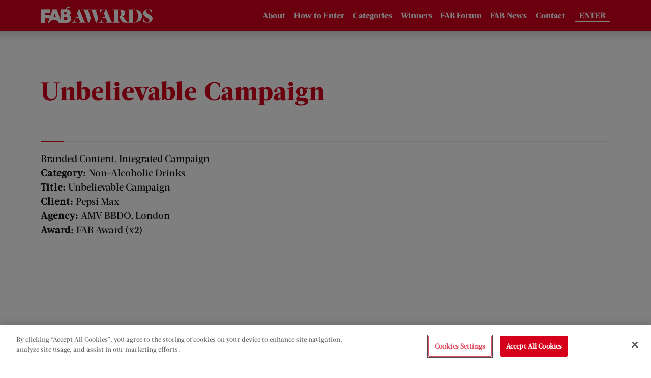

--- FILE ---
content_type: text/html; charset=UTF-8
request_url: https://fabawards.com/fab-entry/unbelievable-campaign/
body_size: 9532
content:

<!DOCTYPE html>

    <head>
        <meta charset="utf-8">
        <title>Unbelievable Campaign - FAB Awards</title>
        <meta name="viewport" content="width=device-width, initial-scale=1">
        <meta name="format-detection" content="telephone=no">
		
				
        <!-- Favicon calls -->
    	<link rel="apple-touch-icon-precomposed" sizes="57x57" href="https://fabawards.com/wp-content/themes/fab/img/favicons/apple-touch-icon-57x57.png" />
<link rel="apple-touch-icon-precomposed" sizes="114x114" href="https://fabawards.com/wp-content/themes/fab/img/favicons/apple-touch-icon-114x114.png" />
<link rel="apple-touch-icon-precomposed" sizes="72x72" href="https://fabawards.com/wp-content/themes/fab/img/favicons/apple-touch-icon-72x72.png" />
<link rel="apple-touch-icon-precomposed" sizes="144x144" href="https://fabawards.com/wp-content/themes/fab/img/favicons/apple-touch-icon-144x144.png" />
<link rel="apple-touch-icon-precomposed" sizes="60x60" href="https://fabawards.com/wp-content/themes/fab/img/favicons/apple-touch-icon-60x60.png" />
<link rel="apple-touch-icon-precomposed" sizes="120x120" href="https://fabawards.com/wp-content/themes/fab/img/favicons/apple-touch-icon-120x120.png" />
<link rel="apple-touch-icon-precomposed" sizes="76x76" href="https://fabawards.com/wp-content/themes/fab/img/favicons/apple-touch-icon-76x76.png" />
<link rel="apple-touch-icon-precomposed" sizes="152x152" href="https://fabawards.com/wp-content/themes/fab/img/favicons/apple-touch-icon-152x152.png" />
<link rel="icon" type="image/png" href="https://fabawards.com/wp-content/themes/fab/img/favicons/favicon-196x196.png" sizes="196x196" />
<link rel="icon" type="image/png" href="https://fabawards.com/wp-content/themes/fab/img/favicons/favicon-96x96.png" sizes="96x96" />
<link rel="icon" type="image/png" href="https://fabawards.com/wp-content/themes/fab/img/favicons/favicon-32x32.png" sizes="32x32" />
<link rel="icon" type="image/png" href="https://fabawards.com/wp-content/themes/fab/img/favicons/favicon-16x16.png" sizes="16x16" />
<link rel="icon" type="image/png" href="https://fabawards.com/wp-content/themes/fab/img/favicons/favicon-128.png" sizes="128x128" />
<meta name="application-name" content="Fab"/>
<meta name="msapplication-TileColor" content="#FFFFFF" />
<meta name="msapplication-TileImage" content="img/favicons/mstile-144x144.png" />
<meta name="msapplication-square70x70logo" content="https://fabawards.com/wp-content/themes/fab/img/favicons/mstile-70x70.png" />
<meta name="msapplication-square150x150logo" content="https://fabawards.com/wp-content/themes/fab/img/favicons/mstile-150x150.png" />
<meta name="msapplication-wide310x150logo" content="https://fabawards.com/wp-content/themes/fab/img/favicons/mstile-310x150.png" />
<meta name="msapplication-square310x310logo" content="https://fabawards.com/wp-content/themes/fab/img/favicons/mstile-310x310.png" />

<link rel="icon" href="https://fabawards.com/wp-content/themes/fab/img/favicons/favicon.ico" type="image/x-icon" />
<link rel="shortcut icon" href="https://fabawards.com/wp-content/themes/fab/img/favicons/favicon.ico" type="image/x-icon" />        
        <!-- GA -->
        <script>
		  (function(i,s,o,g,r,a,m){i['GoogleAnalyticsObject']=r;i[r]=i[r]||function(){
		  (i[r].q=i[r].q||[]).push(arguments)},i[r].l=1*new Date();a=s.createElement(o),
		  m=s.getElementsByTagName(o)[0];a.async=1;a.src=g;m.parentNode.insertBefore(a,m)
		  })(window,document,'script','//www.google-analytics.com/analytics.js','ga');
		
		  ga('create', 'UA-54866217-1', 'auto');
		  ga('send', 'pageview');
		
	    </script>
        
        <!-- OneTrust Cookies Consent Notice start for fabawards.com -->
        <script src="https://cdn.cookielaw.org/scripttemplates/otSDKStub.js"  type="text/javascript" charset="UTF-8" data-domain-script="7d0bf045-3bd3-4616-ae7f-5aa30a4cb8fa" ></script>
        <script type="text/javascript">
        function OptanonWrapper() { }
        </script>
        <!-- OneTrust Cookies Consent Notice end for fabawards.com -->

        <meta name='robots' content='index, follow, max-image-preview:large, max-snippet:-1, max-video-preview:-1' />

	<!-- This site is optimized with the Yoast SEO plugin v26.7 - https://yoast.com/wordpress/plugins/seo/ -->
	<link rel="canonical" href="https://fabawards.com/fab-entry/unbelievable-campaign/" />
	<meta property="og:locale" content="en_US" />
	<meta property="og:type" content="article" />
	<meta property="og:title" content="Unbelievable Campaign - FAB Awards" />
	<meta property="og:url" content="https://fabawards.com/fab-entry/unbelievable-campaign/" />
	<meta property="og:site_name" content="FAB Awards" />
	<meta property="article:modified_time" content="2019-12-18T10:58:13+00:00" />
	<meta name="twitter:card" content="summary_large_image" />
	<script type="application/ld+json" class="yoast-schema-graph">{"@context":"https://schema.org","@graph":[{"@type":"WebPage","@id":"https://fabawards.com/fab-entry/unbelievable-campaign/","url":"https://fabawards.com/fab-entry/unbelievable-campaign/","name":"Unbelievable Campaign - FAB Awards","isPartOf":{"@id":"https://fabawards.com/#website"},"primaryImageOfPage":{"@id":"https://fabawards.com/fab-entry/unbelievable-campaign/#primaryimage"},"image":{"@id":"https://fabawards.com/fab-entry/unbelievable-campaign/#primaryimage"},"thumbnailUrl":"","datePublished":"2015-05-14T09:10:38+00:00","dateModified":"2019-12-18T10:58:13+00:00","breadcrumb":{"@id":"https://fabawards.com/fab-entry/unbelievable-campaign/#breadcrumb"},"inLanguage":"en-US","potentialAction":[{"@type":"ReadAction","target":["https://fabawards.com/fab-entry/unbelievable-campaign/"]}]},{"@type":"ImageObject","inLanguage":"en-US","@id":"https://fabawards.com/fab-entry/unbelievable-campaign/#primaryimage","url":"","contentUrl":""},{"@type":"BreadcrumbList","@id":"https://fabawards.com/fab-entry/unbelievable-campaign/#breadcrumb","itemListElement":[{"@type":"ListItem","position":1,"name":"Home","item":"https://fabawards.com/"},{"@type":"ListItem","position":2,"name":"Unbelievable Campaign"}]},{"@type":"WebSite","@id":"https://fabawards.com/#website","url":"https://fabawards.com/","name":"FAB Awards","description":"FAB Awards website","potentialAction":[{"@type":"SearchAction","target":{"@type":"EntryPoint","urlTemplate":"https://fabawards.com/?s={search_term_string}"},"query-input":{"@type":"PropertyValueSpecification","valueRequired":true,"valueName":"search_term_string"}}],"inLanguage":"en-US"}]}</script>
	<!-- / Yoast SEO plugin. -->


<link rel='dns-prefetch' href='//code.jquery.com' />
<link rel='dns-prefetch' href='//maxcdn.bootstrapcdn.com' />
<link rel="alternate" title="oEmbed (JSON)" type="application/json+oembed" href="https://fabawards.com/wp-json/oembed/1.0/embed?url=https%3A%2F%2Ffabawards.com%2Ffab-entry%2Funbelievable-campaign%2F" />
<link rel="alternate" title="oEmbed (XML)" type="text/xml+oembed" href="https://fabawards.com/wp-json/oembed/1.0/embed?url=https%3A%2F%2Ffabawards.com%2Ffab-entry%2Funbelievable-campaign%2F&#038;format=xml" />
<style id='wp-img-auto-sizes-contain-inline-css' type='text/css'>
img:is([sizes=auto i],[sizes^="auto," i]){contain-intrinsic-size:3000px 1500px}
/*# sourceURL=wp-img-auto-sizes-contain-inline-css */
</style>
<style id='wp-block-library-inline-css' type='text/css'>
:root{--wp-block-synced-color:#7a00df;--wp-block-synced-color--rgb:122,0,223;--wp-bound-block-color:var(--wp-block-synced-color);--wp-editor-canvas-background:#ddd;--wp-admin-theme-color:#007cba;--wp-admin-theme-color--rgb:0,124,186;--wp-admin-theme-color-darker-10:#006ba1;--wp-admin-theme-color-darker-10--rgb:0,107,160.5;--wp-admin-theme-color-darker-20:#005a87;--wp-admin-theme-color-darker-20--rgb:0,90,135;--wp-admin-border-width-focus:2px}@media (min-resolution:192dpi){:root{--wp-admin-border-width-focus:1.5px}}.wp-element-button{cursor:pointer}:root .has-very-light-gray-background-color{background-color:#eee}:root .has-very-dark-gray-background-color{background-color:#313131}:root .has-very-light-gray-color{color:#eee}:root .has-very-dark-gray-color{color:#313131}:root .has-vivid-green-cyan-to-vivid-cyan-blue-gradient-background{background:linear-gradient(135deg,#00d084,#0693e3)}:root .has-purple-crush-gradient-background{background:linear-gradient(135deg,#34e2e4,#4721fb 50%,#ab1dfe)}:root .has-hazy-dawn-gradient-background{background:linear-gradient(135deg,#faaca8,#dad0ec)}:root .has-subdued-olive-gradient-background{background:linear-gradient(135deg,#fafae1,#67a671)}:root .has-atomic-cream-gradient-background{background:linear-gradient(135deg,#fdd79a,#004a59)}:root .has-nightshade-gradient-background{background:linear-gradient(135deg,#330968,#31cdcf)}:root .has-midnight-gradient-background{background:linear-gradient(135deg,#020381,#2874fc)}:root{--wp--preset--font-size--normal:16px;--wp--preset--font-size--huge:42px}.has-regular-font-size{font-size:1em}.has-larger-font-size{font-size:2.625em}.has-normal-font-size{font-size:var(--wp--preset--font-size--normal)}.has-huge-font-size{font-size:var(--wp--preset--font-size--huge)}.has-text-align-center{text-align:center}.has-text-align-left{text-align:left}.has-text-align-right{text-align:right}.has-fit-text{white-space:nowrap!important}#end-resizable-editor-section{display:none}.aligncenter{clear:both}.items-justified-left{justify-content:flex-start}.items-justified-center{justify-content:center}.items-justified-right{justify-content:flex-end}.items-justified-space-between{justify-content:space-between}.screen-reader-text{border:0;clip-path:inset(50%);height:1px;margin:-1px;overflow:hidden;padding:0;position:absolute;width:1px;word-wrap:normal!important}.screen-reader-text:focus{background-color:#ddd;clip-path:none;color:#444;display:block;font-size:1em;height:auto;left:5px;line-height:normal;padding:15px 23px 14px;text-decoration:none;top:5px;width:auto;z-index:100000}html :where(.has-border-color){border-style:solid}html :where([style*=border-top-color]){border-top-style:solid}html :where([style*=border-right-color]){border-right-style:solid}html :where([style*=border-bottom-color]){border-bottom-style:solid}html :where([style*=border-left-color]){border-left-style:solid}html :where([style*=border-width]){border-style:solid}html :where([style*=border-top-width]){border-top-style:solid}html :where([style*=border-right-width]){border-right-style:solid}html :where([style*=border-bottom-width]){border-bottom-style:solid}html :where([style*=border-left-width]){border-left-style:solid}html :where(img[class*=wp-image-]){height:auto;max-width:100%}:where(figure){margin:0 0 1em}html :where(.is-position-sticky){--wp-admin--admin-bar--position-offset:var(--wp-admin--admin-bar--height,0px)}@media screen and (max-width:600px){html :where(.is-position-sticky){--wp-admin--admin-bar--position-offset:0px}}

/*# sourceURL=wp-block-library-inline-css */
</style><style id='global-styles-inline-css' type='text/css'>
:root{--wp--preset--aspect-ratio--square: 1;--wp--preset--aspect-ratio--4-3: 4/3;--wp--preset--aspect-ratio--3-4: 3/4;--wp--preset--aspect-ratio--3-2: 3/2;--wp--preset--aspect-ratio--2-3: 2/3;--wp--preset--aspect-ratio--16-9: 16/9;--wp--preset--aspect-ratio--9-16: 9/16;--wp--preset--color--black: #000000;--wp--preset--color--cyan-bluish-gray: #abb8c3;--wp--preset--color--white: #ffffff;--wp--preset--color--pale-pink: #f78da7;--wp--preset--color--vivid-red: #cf2e2e;--wp--preset--color--luminous-vivid-orange: #ff6900;--wp--preset--color--luminous-vivid-amber: #fcb900;--wp--preset--color--light-green-cyan: #7bdcb5;--wp--preset--color--vivid-green-cyan: #00d084;--wp--preset--color--pale-cyan-blue: #8ed1fc;--wp--preset--color--vivid-cyan-blue: #0693e3;--wp--preset--color--vivid-purple: #9b51e0;--wp--preset--gradient--vivid-cyan-blue-to-vivid-purple: linear-gradient(135deg,rgb(6,147,227) 0%,rgb(155,81,224) 100%);--wp--preset--gradient--light-green-cyan-to-vivid-green-cyan: linear-gradient(135deg,rgb(122,220,180) 0%,rgb(0,208,130) 100%);--wp--preset--gradient--luminous-vivid-amber-to-luminous-vivid-orange: linear-gradient(135deg,rgb(252,185,0) 0%,rgb(255,105,0) 100%);--wp--preset--gradient--luminous-vivid-orange-to-vivid-red: linear-gradient(135deg,rgb(255,105,0) 0%,rgb(207,46,46) 100%);--wp--preset--gradient--very-light-gray-to-cyan-bluish-gray: linear-gradient(135deg,rgb(238,238,238) 0%,rgb(169,184,195) 100%);--wp--preset--gradient--cool-to-warm-spectrum: linear-gradient(135deg,rgb(74,234,220) 0%,rgb(151,120,209) 20%,rgb(207,42,186) 40%,rgb(238,44,130) 60%,rgb(251,105,98) 80%,rgb(254,248,76) 100%);--wp--preset--gradient--blush-light-purple: linear-gradient(135deg,rgb(255,206,236) 0%,rgb(152,150,240) 100%);--wp--preset--gradient--blush-bordeaux: linear-gradient(135deg,rgb(254,205,165) 0%,rgb(254,45,45) 50%,rgb(107,0,62) 100%);--wp--preset--gradient--luminous-dusk: linear-gradient(135deg,rgb(255,203,112) 0%,rgb(199,81,192) 50%,rgb(65,88,208) 100%);--wp--preset--gradient--pale-ocean: linear-gradient(135deg,rgb(255,245,203) 0%,rgb(182,227,212) 50%,rgb(51,167,181) 100%);--wp--preset--gradient--electric-grass: linear-gradient(135deg,rgb(202,248,128) 0%,rgb(113,206,126) 100%);--wp--preset--gradient--midnight: linear-gradient(135deg,rgb(2,3,129) 0%,rgb(40,116,252) 100%);--wp--preset--font-size--small: 13px;--wp--preset--font-size--medium: 20px;--wp--preset--font-size--large: 36px;--wp--preset--font-size--x-large: 42px;--wp--preset--spacing--20: 0.44rem;--wp--preset--spacing--30: 0.67rem;--wp--preset--spacing--40: 1rem;--wp--preset--spacing--50: 1.5rem;--wp--preset--spacing--60: 2.25rem;--wp--preset--spacing--70: 3.38rem;--wp--preset--spacing--80: 5.06rem;--wp--preset--shadow--natural: 6px 6px 9px rgba(0, 0, 0, 0.2);--wp--preset--shadow--deep: 12px 12px 50px rgba(0, 0, 0, 0.4);--wp--preset--shadow--sharp: 6px 6px 0px rgba(0, 0, 0, 0.2);--wp--preset--shadow--outlined: 6px 6px 0px -3px rgb(255, 255, 255), 6px 6px rgb(0, 0, 0);--wp--preset--shadow--crisp: 6px 6px 0px rgb(0, 0, 0);}:where(.is-layout-flex){gap: 0.5em;}:where(.is-layout-grid){gap: 0.5em;}body .is-layout-flex{display: flex;}.is-layout-flex{flex-wrap: wrap;align-items: center;}.is-layout-flex > :is(*, div){margin: 0;}body .is-layout-grid{display: grid;}.is-layout-grid > :is(*, div){margin: 0;}:where(.wp-block-columns.is-layout-flex){gap: 2em;}:where(.wp-block-columns.is-layout-grid){gap: 2em;}:where(.wp-block-post-template.is-layout-flex){gap: 1.25em;}:where(.wp-block-post-template.is-layout-grid){gap: 1.25em;}.has-black-color{color: var(--wp--preset--color--black) !important;}.has-cyan-bluish-gray-color{color: var(--wp--preset--color--cyan-bluish-gray) !important;}.has-white-color{color: var(--wp--preset--color--white) !important;}.has-pale-pink-color{color: var(--wp--preset--color--pale-pink) !important;}.has-vivid-red-color{color: var(--wp--preset--color--vivid-red) !important;}.has-luminous-vivid-orange-color{color: var(--wp--preset--color--luminous-vivid-orange) !important;}.has-luminous-vivid-amber-color{color: var(--wp--preset--color--luminous-vivid-amber) !important;}.has-light-green-cyan-color{color: var(--wp--preset--color--light-green-cyan) !important;}.has-vivid-green-cyan-color{color: var(--wp--preset--color--vivid-green-cyan) !important;}.has-pale-cyan-blue-color{color: var(--wp--preset--color--pale-cyan-blue) !important;}.has-vivid-cyan-blue-color{color: var(--wp--preset--color--vivid-cyan-blue) !important;}.has-vivid-purple-color{color: var(--wp--preset--color--vivid-purple) !important;}.has-black-background-color{background-color: var(--wp--preset--color--black) !important;}.has-cyan-bluish-gray-background-color{background-color: var(--wp--preset--color--cyan-bluish-gray) !important;}.has-white-background-color{background-color: var(--wp--preset--color--white) !important;}.has-pale-pink-background-color{background-color: var(--wp--preset--color--pale-pink) !important;}.has-vivid-red-background-color{background-color: var(--wp--preset--color--vivid-red) !important;}.has-luminous-vivid-orange-background-color{background-color: var(--wp--preset--color--luminous-vivid-orange) !important;}.has-luminous-vivid-amber-background-color{background-color: var(--wp--preset--color--luminous-vivid-amber) !important;}.has-light-green-cyan-background-color{background-color: var(--wp--preset--color--light-green-cyan) !important;}.has-vivid-green-cyan-background-color{background-color: var(--wp--preset--color--vivid-green-cyan) !important;}.has-pale-cyan-blue-background-color{background-color: var(--wp--preset--color--pale-cyan-blue) !important;}.has-vivid-cyan-blue-background-color{background-color: var(--wp--preset--color--vivid-cyan-blue) !important;}.has-vivid-purple-background-color{background-color: var(--wp--preset--color--vivid-purple) !important;}.has-black-border-color{border-color: var(--wp--preset--color--black) !important;}.has-cyan-bluish-gray-border-color{border-color: var(--wp--preset--color--cyan-bluish-gray) !important;}.has-white-border-color{border-color: var(--wp--preset--color--white) !important;}.has-pale-pink-border-color{border-color: var(--wp--preset--color--pale-pink) !important;}.has-vivid-red-border-color{border-color: var(--wp--preset--color--vivid-red) !important;}.has-luminous-vivid-orange-border-color{border-color: var(--wp--preset--color--luminous-vivid-orange) !important;}.has-luminous-vivid-amber-border-color{border-color: var(--wp--preset--color--luminous-vivid-amber) !important;}.has-light-green-cyan-border-color{border-color: var(--wp--preset--color--light-green-cyan) !important;}.has-vivid-green-cyan-border-color{border-color: var(--wp--preset--color--vivid-green-cyan) !important;}.has-pale-cyan-blue-border-color{border-color: var(--wp--preset--color--pale-cyan-blue) !important;}.has-vivid-cyan-blue-border-color{border-color: var(--wp--preset--color--vivid-cyan-blue) !important;}.has-vivid-purple-border-color{border-color: var(--wp--preset--color--vivid-purple) !important;}.has-vivid-cyan-blue-to-vivid-purple-gradient-background{background: var(--wp--preset--gradient--vivid-cyan-blue-to-vivid-purple) !important;}.has-light-green-cyan-to-vivid-green-cyan-gradient-background{background: var(--wp--preset--gradient--light-green-cyan-to-vivid-green-cyan) !important;}.has-luminous-vivid-amber-to-luminous-vivid-orange-gradient-background{background: var(--wp--preset--gradient--luminous-vivid-amber-to-luminous-vivid-orange) !important;}.has-luminous-vivid-orange-to-vivid-red-gradient-background{background: var(--wp--preset--gradient--luminous-vivid-orange-to-vivid-red) !important;}.has-very-light-gray-to-cyan-bluish-gray-gradient-background{background: var(--wp--preset--gradient--very-light-gray-to-cyan-bluish-gray) !important;}.has-cool-to-warm-spectrum-gradient-background{background: var(--wp--preset--gradient--cool-to-warm-spectrum) !important;}.has-blush-light-purple-gradient-background{background: var(--wp--preset--gradient--blush-light-purple) !important;}.has-blush-bordeaux-gradient-background{background: var(--wp--preset--gradient--blush-bordeaux) !important;}.has-luminous-dusk-gradient-background{background: var(--wp--preset--gradient--luminous-dusk) !important;}.has-pale-ocean-gradient-background{background: var(--wp--preset--gradient--pale-ocean) !important;}.has-electric-grass-gradient-background{background: var(--wp--preset--gradient--electric-grass) !important;}.has-midnight-gradient-background{background: var(--wp--preset--gradient--midnight) !important;}.has-small-font-size{font-size: var(--wp--preset--font-size--small) !important;}.has-medium-font-size{font-size: var(--wp--preset--font-size--medium) !important;}.has-large-font-size{font-size: var(--wp--preset--font-size--large) !important;}.has-x-large-font-size{font-size: var(--wp--preset--font-size--x-large) !important;}
/*# sourceURL=global-styles-inline-css */
</style>

<style id='classic-theme-styles-inline-css' type='text/css'>
/*! This file is auto-generated */
.wp-block-button__link{color:#fff;background-color:#32373c;border-radius:9999px;box-shadow:none;text-decoration:none;padding:calc(.667em + 2px) calc(1.333em + 2px);font-size:1.125em}.wp-block-file__button{background:#32373c;color:#fff;text-decoration:none}
/*# sourceURL=/wp-includes/css/classic-themes.min.css */
</style>
<link rel='stylesheet' id='section_block-cgb-style-css-css' href='https://fabawards.com/wp-content/plugins/gutenberg-section-block-master/dist/blocks.style.build.css?ver=6.9' type='text/css' media='all' />
<link rel='stylesheet' id='contact-form-7-css' href='https://fabawards.com/wp-content/plugins/contact-form-7/includes/css/styles.css?ver=6.1.4' type='text/css' media='all' />
<link rel='stylesheet' id='woocommerce-layout-css' href='https://fabawards.com/wp-content/plugins/woocommerce/assets/css/woocommerce-layout.css?ver=10.4.3' type='text/css' media='all' />
<link rel='stylesheet' id='woocommerce-smallscreen-css' href='https://fabawards.com/wp-content/plugins/woocommerce/assets/css/woocommerce-smallscreen.css?ver=10.4.3' type='text/css' media='only screen and (max-width: 768px)' />
<link rel='stylesheet' id='woocommerce-general-css' href='https://fabawards.com/wp-content/plugins/woocommerce/assets/css/woocommerce.css?ver=10.4.3' type='text/css' media='all' />
<style id='woocommerce-inline-inline-css' type='text/css'>
.woocommerce form .form-row .required { visibility: visible; }
/*# sourceURL=woocommerce-inline-inline-css */
</style>
<link rel='stylesheet' id='bootstrap_css-css' href='https://maxcdn.bootstrapcdn.com/bootstrap/3.3.7/css/bootstrap.min.css' type='text/css' media='all' />
<link rel='stylesheet' id='theme_css-css' href='https://fabawards.com/wp-content/themes/fab/css/style.css?v=1427' type='text/css' media='all' />
<script type="text/javascript" src="https://code.jquery.com/jquery-3.3.1.min.js" id="jquery-js"></script>
<script type="text/javascript" src="https://fabawards.com/wp-content/plugins/woocommerce/assets/js/jquery-blockui/jquery.blockUI.min.js?ver=2.7.0-wc.10.4.3" id="wc-jquery-blockui-js" defer="defer" data-wp-strategy="defer"></script>
<script type="text/javascript" id="wc-add-to-cart-js-extra">
/* <![CDATA[ */
var wc_add_to_cart_params = {"ajax_url":"/wp-admin/admin-ajax.php","wc_ajax_url":"/?wc-ajax=%%endpoint%%","i18n_view_cart":"View cart","cart_url":"https://fabawards.com/checkout/","is_cart":"","cart_redirect_after_add":"yes"};
//# sourceURL=wc-add-to-cart-js-extra
/* ]]> */
</script>
<script type="text/javascript" src="https://fabawards.com/wp-content/plugins/woocommerce/assets/js/frontend/add-to-cart.min.js?ver=10.4.3" id="wc-add-to-cart-js" defer="defer" data-wp-strategy="defer"></script>
<script type="text/javascript" src="https://fabawards.com/wp-content/plugins/woocommerce/assets/js/js-cookie/js.cookie.min.js?ver=2.1.4-wc.10.4.3" id="wc-js-cookie-js" defer="defer" data-wp-strategy="defer"></script>
<script type="text/javascript" id="woocommerce-js-extra">
/* <![CDATA[ */
var woocommerce_params = {"ajax_url":"/wp-admin/admin-ajax.php","wc_ajax_url":"/?wc-ajax=%%endpoint%%","i18n_password_show":"Show password","i18n_password_hide":"Hide password"};
//# sourceURL=woocommerce-js-extra
/* ]]> */
</script>
<script type="text/javascript" src="https://fabawards.com/wp-content/plugins/woocommerce/assets/js/frontend/woocommerce.min.js?ver=10.4.3" id="woocommerce-js" defer="defer" data-wp-strategy="defer"></script>
<link rel="https://api.w.org/" href="https://fabawards.com/wp-json/" /><link rel="EditURI" type="application/rsd+xml" title="RSD" href="https://fabawards.com/xmlrpc.php?rsd" />
<meta name="generator" content="WordPress 6.9" />
<meta name="generator" content="WooCommerce 10.4.3" />
<link rel='shortlink' href='https://fabawards.com/?p=2618' />
	<noscript><style>.woocommerce-product-gallery{ opacity: 1 !important; }</style></noscript>
			<style type="text/css" id="wp-custom-css">
			
		</style>
				

    <link rel='stylesheet' id='wc-stripe-blocks-checkout-style-css' href='https://fabawards.com/wp-content/plugins/woocommerce-gateway-stripe/build/upe-blocks.css?ver=5149cca93b0373758856' type='text/css' media='all' />
<link rel='stylesheet' id='wc-blocks-style-css' href='https://fabawards.com/wp-content/plugins/woocommerce/assets/client/blocks/wc-blocks.css?ver=wc-10.4.3' type='text/css' media='all' />
</head>
    
    <body class="wp-singular portfolio-template-default single single-portfolio postid-2618 wp-theme-fab theme-fab woocommerce-no-js">
    
        <script>document.body.className += ' fade-out';</script>

        <div class="content-wrapper">

            <!--<div id="preload">
               <img src="" width="1" height="1" alt="" />
            </div>-->

            <div class="content-container" id="top">

                    <header class="clearfix ">
                        
                        <div class="container-standard-width">
                            
                            <a href="/"><div class="header-logo"><div class="header-logo-image"><img src="https://fabawards.com/wp-content/themes/fab/img/fab-combined-logo.png" alt="FAB"></div> </div></a>

                            <div class="hamburger">&#9776;</div>
                            <div class="cross">&times;</div>                                
                                
                            <div class="mobile-menu-bar "></div>
                                                        
                       </div>

                            <!-- navigation -->
                                  <div class="menu"><ul id="menu-header-menu" class=""><li id="-5047" class=" -type-post_type -object-page dropdown parent -5047"><a href="https://fabawards.com/about-the-fab-awards/">About</a>
<ul class="dropdown-content">
	<li id="-6398" class=" -type-post_type -object-page -6398"><a href="https://fabawards.com/about-the-fab-awards/">About the Awards</a></li>
	<li id="-5040" class=" -type-custom -object-custom -5040"><a href="/about#supporters">Supporters</a></li>
	<li id="-5042" class=" -type-custom -object-custom -5042"><a href="/about#jury">Jury</a></li>
</ul>
</li>
<li id="-9213" class=" -type-post_type -object-page dropdown parent -9213"><a href="https://fabawards.com/enter/">How to Enter</a>
<ul class="dropdown-content">
	<li id="-9214" class=" -type-post_type -object-page -9214"><a href="https://fabawards.com/enter/">How to Enter / FAQs</a></li>
	<li id="-9212" class=" -type-post_type -object-page -9212"><a href="https://fabawards.com/entry-fees/">Entry Fees</a></li>
	<li id="-5830" class=" -type-post_type -object-page -5830"><a href="https://fabawards.com/eligibility/">Eligibility</a></li>
	<li id="-9225" class=" -type-post_type -object-page -9225"><a href="https://fabawards.com/technical-data/">Technical Data</a></li>
</ul>
</li>
<li id="-5036" class=" -type-post_type -object-page -5036"><a href="https://fabawards.com/categories/">Categories</a></li>
<li id="-10781" class=" -type-post_type -object-page -10781"><a href="https://fabawards.com/winners/">Winners</a></li>
<li id="-5025" class=" -type-post_type -object-page -5025"><a href="https://fabawards.com/fab-forum/">FAB Forum</a></li>
<li id="-9248" class=" -type-custom -object-custom -9248"><a target="_blank" href="https://fabnews.live/">FAB News</a></li>
<li id="-5035" class=" -type-post_type -object-page -5035"><a href="https://fabawards.com/contact/">Contact</a></li>
<li id="-5655" class=" -type-custom -object-custom -5655"><a target="_blank" href="https://fabawards.com/entry/">ENTER</a></li>
</ul></div>                        
                    </header>
                
                                    
 
                 
             
             
             <div class="container-standard-width standard-text-block subsidiary-page-heading animatedParent animateOnce padded-top-100">
               <h1 class="animated bounceInUp">Unbelievable Campaign</h1>
             </div>

             <section class="container-fluid animatedParent animateOnce padded-top-40 padded-bottom-25 min-height-for-short-pages">
                 <div class="container-standard-width standard-text-block">
                 <div class="standard-text-block-bar"><hr class="standard-text-block-hr"></div>
                                        <p>
                        Branded Content, Integrated Campaign<br>
                        	<span class="bold">Category: </span>Non-Alcoholic Drinks<br>
                            <span class="bold">Title: </span>Unbelievable Campaign<br>
                            <span class="bold">Client: </span>Pepsi Max<br>
                            <span class="bold">Agency: </span>AMV BBDO, London<br>
                            <span class="bold">Award: </span>FAB Award (x2)                     </p>
                                       </div>
             </section>
			 
             
             

			</div><!-- container-fluid content-container-->

        </div><!-- content-wrapper -->

        <!-- FOOTER -->

        <div class="footer">
            
                <div class="container-standard-width footer-information scroll-to">
                    
                    <div class="footer-column footer-column-1">
                       
                        <!--Search removed Dec 23
						<form method="get" id="searchform" action="">
                                <input type="text" class="field" name="s" id="s"  placeholder="Search" />
                                <input type="submit" class="submit" name="submit" value="" />
                        </form>-->

                        <div class="footer-logo"><img src="https://fabawards.com/wp-content/themes/fab/img/fab-logo-red.svg"></div>
                        <div class="social-media-icons-container">
                            <div class="social-media-icon"><a href="https://twitter.com/THEFABAWARDS"><img src="https://fabawards.com/wp-content/themes/fab/img/icons/twitter.svg"></a></div>
                            <div class="social-media-icon"><a href="https://www.facebook.com/THEFABAWARDS/"><img src="https://fabawards.com/wp-content/themes/fab/img/icons/facebook.svg"></a></div>
                            <div class="social-media-icon"><a href="https://www.linkedin.com/company/the-fab-awards/"><img src="https://fabawards.com/wp-content/themes/fab/img/icons/linkedin.svg"></a></div>
                            <div class="social-media-icon"><a href="https://www.instagram.com/thefabawards/"><img src="https://fabawards.com/wp-content/themes/fab/img/icons/instagram.svg"></a></div>
                        </div>
                    </div>
                    
                         <!-- navigation -->
                                  <div class="footer-column footer-column-2"><ul id="menu-footer-menu-1" class=""><li class=" -type-post_type -object-page dropdown parent -5047"><a href="https://fabawards.com/about-the-fab-awards/">About</a>
<ul class="dropdown-content">
	<li class=" -type-post_type -object-page -6398"><a href="https://fabawards.com/about-the-fab-awards/">About the Awards</a></li>
	<li class=" -type-custom -object-custom -5040"><a href="/about#supporters">Supporters</a></li>
	<li class=" -type-custom -object-custom -5042"><a href="/about#jury">Jury</a></li>
</ul>
</li>
<li class=" -type-post_type -object-page dropdown parent -9213"><a href="https://fabawards.com/enter/">How to Enter</a>
<ul class="dropdown-content">
	<li class=" -type-post_type -object-page -9214"><a href="https://fabawards.com/enter/">How to Enter / FAQs</a></li>
	<li class=" -type-post_type -object-page -9212"><a href="https://fabawards.com/entry-fees/">Entry Fees</a></li>
	<li class=" -type-post_type -object-page -5830"><a href="https://fabawards.com/eligibility/">Eligibility</a></li>
	<li class=" -type-post_type -object-page -9225"><a href="https://fabawards.com/technical-data/">Technical Data</a></li>
</ul>
</li>
<li class=" -type-post_type -object-page -5036"><a href="https://fabawards.com/categories/">Categories</a></li>
<li class=" -type-post_type -object-page -10781"><a href="https://fabawards.com/winners/">Winners</a></li>
<li class=" -type-post_type -object-page -5025"><a href="https://fabawards.com/fab-forum/">FAB Forum</a></li>
<li class=" -type-custom -object-custom -9248"><a target="_blank" href="https://fabnews.live/">FAB News</a></li>
<li class=" -type-post_type -object-page -5035"><a href="https://fabawards.com/contact/">Contact</a></li>
<li class=" -type-custom -object-custom -5655"><a target="_blank" href="https://fabawards.com/entry/">ENTER</a></li>
</ul></div>                                     <div class="footer-column footer-column-3"><ul id="menu-footer-menu-2" class=""><li id="-9593" class=" -type-post_type -object-page -9593"><a href="https://fabawards.com/2024-winners/">FAB Winners</a></li>
<li id="-10780" class=" -type-post_type -object-page -10780"><a href="https://fabawards.com/2024-winners/">Winners FAB Awards 2024</a></li>
<li id="-10121" class=" -type-post_type -object-page -10121"><a href="https://fabawards.com/2023-winners/">Winners FAB Awards 2023</a></li>
<li id="-9611" class=" -type-post_type -object-page -9611"><a href="https://fabawards.com/2022-winners/">Winners FAB Awards 2022</a></li>
<li id="-9594" class=" -type-post_type -object-page -9594"><a href="https://fabawards.com/2021-winners/">Winners FAB Awards 2021</a></li>
<li id="-8770" class=" -type-post_type -object-page -8770"><a href="https://fabawards.com/2020-winners/">Winners FAB Awards 2020</a></li>
<li id="-7610" class=" -type-post_type -object-page -7610"><a href="https://fabawards.com/winners-for-2019/">Winners FAB Awards 2019</a></li>
<li id="-5421" class=" -type-post_type -object-page -5421"><a href="https://fabawards.com/winners-2018/">Winners FAB Awards 2018</a></li>
<li id="-5849" class=" -type-post_type -object-page -5849"><a href="https://fabawards.com/winners-2017/">Winners FAB Awards 2017</a></li>
<li id="-6126" class=" -type-post_type -object-page -6126"><a href="https://fabawards.com/winners-2016/">Winners FAB Awards 2016</a></li>
<li id="-6125" class=" -type-post_type -object-page -6125"><a href="https://fabawards.com/winners-2015/">Winners FAB Awards 2015</a></li>
<li id="-6124" class=" -type-post_type -object-page -6124"><a href="https://fabawards.com/winners-2014/">Winners FAB Awards 2014</a></li>
<li id="-5876" class=" -type-post_type -object-page -5876"><a href="https://fabawards.com/fab-rankings/">FAB Rankings</a></li>
</ul></div>                                     <div class="footer-column footer-column-4"><ul id="menu-footer-menu-3" class=""><li id="-5431" class=" -type-post_type -object-page -5431"><a href="https://fabawards.com/about-the-fab-awards/">FAB Awards</a></li>
<li id="-7434" class=" -type-post_type -object-page -7434"><a href="https://fabawards.com/fab-awards-show-2020/">FAB Awards Show 2020</a></li>
<li id="-5921" class=" -type-post_type -object-page -5921"><a href="https://fabawards.com/fab-awards-show-2019/">FAB Awards Show 2019</a></li>
<li id="-5429" class=" -type-post_type -object-page -5429"><a href="https://fabawards.com/fab-awards-show-2018/">FAB Awards Show 2018</a></li>
<li id="-5841" class=" -type-post_type -object-page -5841"><a href="https://fabawards.com/fab-awards-show-2017/">FAB Awards Show 2017</a></li>
<li id="-5962" class=" -type-post_type -object-page -5962"><a href="https://fabawards.com/fab-awards-show-2016/">FAB Awards Show 2016</a></li>
<li id="-5980" class=" -type-post_type -object-page -5980"><a href="https://fabawards.com/fab-awards-show-2015/">FAB Awards Show 2015</a></li>
<li id="-5979" class=" -type-post_type -object-page -5979"><a href="https://fabawards.com/fab-awards-show-2014/">FAB Awards Show 2014</a></li>
<li id="-5996" class=" -type-post_type -object-page -5996"><a href="https://fabawards.com/fab-awards-show-2013/">FAB Awards Show 2013</a></li>
<li id="-5995" class=" -type-post_type -object-page -5995"><a href="https://fabawards.com/fab-awards-show-2012/">FAB Awards Show 2012</a></li>
<li id="-5994" class=" -type-post_type -object-page -5994"><a href="https://fabawards.com/fab-awards-show-2011/">FAB Awards Show 2011</a></li>
</ul></div>                   
                    
            <div class="footer-column-5"><p>Copyright &copy; The FAB Awards&nbsp;&nbsp; <a href="https://fabawards.com/privacy-policy/">Privacy&nbsp;Policy</a>&nbsp;&nbsp; <a href="#top" class="no-wrap">Back to top</a></p></div>

            </div><!-- footer-information -->
        
        </div><!-- footer -->
              
		<script type="speculationrules">
{"prefetch":[{"source":"document","where":{"and":[{"href_matches":"/*"},{"not":{"href_matches":["/wp-*.php","/wp-admin/*","/wp-content/uploads/*","/wp-content/*","/wp-content/plugins/*","/wp-content/themes/fab/*","/*\\?(.+)"]}},{"not":{"selector_matches":"a[rel~=\"nofollow\"]"}},{"not":{"selector_matches":".no-prefetch, .no-prefetch a"}}]},"eagerness":"conservative"}]}
</script>
	<script type='text/javascript'>
		(function () {
			var c = document.body.className;
			c = c.replace(/woocommerce-no-js/, 'woocommerce-js');
			document.body.className = c;
		})();
	</script>
	<script type="text/javascript" src="https://fabawards.com/wp-includes/js/dist/hooks.min.js?ver=dd5603f07f9220ed27f1" id="wp-hooks-js"></script>
<script type="text/javascript" src="https://fabawards.com/wp-includes/js/dist/i18n.min.js?ver=c26c3dc7bed366793375" id="wp-i18n-js"></script>
<script type="text/javascript" id="wp-i18n-js-after">
/* <![CDATA[ */
wp.i18n.setLocaleData( { 'text direction\u0004ltr': [ 'ltr' ] } );
//# sourceURL=wp-i18n-js-after
/* ]]> */
</script>
<script type="text/javascript" src="https://fabawards.com/wp-content/plugins/contact-form-7/includes/swv/js/index.js?ver=6.1.4" id="swv-js"></script>
<script type="text/javascript" id="contact-form-7-js-before">
/* <![CDATA[ */
var wpcf7 = {
    "api": {
        "root": "https:\/\/fabawards.com\/wp-json\/",
        "namespace": "contact-form-7\/v1"
    },
    "cached": 1
};
//# sourceURL=contact-form-7-js-before
/* ]]> */
</script>
<script type="text/javascript" src="https://fabawards.com/wp-content/plugins/contact-form-7/includes/js/index.js?ver=6.1.4" id="contact-form-7-js"></script>
<script type="text/javascript" src="https://fabawards.com/wp-content/themes/fab/js/external-scripts.js?ver=6.9" id="footer_js-js"></script>
<script type="text/javascript" src="https://maxcdn.bootstrapcdn.com/bootstrap/3.3.7/js/bootstrap.min.js?ver=6.9" id="bootstrap_js-js"></script>
<script type="text/javascript" src="https://fabawards.com/wp-content/themes/fab/js/css3-animate-it.js?ver=6.9" id="animate_js-js"></script>
<script type="text/javascript" src="https://fabawards.com/wp-content/plugins/woocommerce/assets/js/sourcebuster/sourcebuster.min.js?ver=10.4.3" id="sourcebuster-js-js"></script>
<script type="text/javascript" id="wc-order-attribution-js-extra">
/* <![CDATA[ */
var wc_order_attribution = {"params":{"lifetime":1.0000000000000000818030539140313095458623138256371021270751953125e-5,"session":30,"base64":false,"ajaxurl":"https://fabawards.com/wp-admin/admin-ajax.php","prefix":"wc_order_attribution_","allowTracking":true},"fields":{"source_type":"current.typ","referrer":"current_add.rf","utm_campaign":"current.cmp","utm_source":"current.src","utm_medium":"current.mdm","utm_content":"current.cnt","utm_id":"current.id","utm_term":"current.trm","utm_source_platform":"current.plt","utm_creative_format":"current.fmt","utm_marketing_tactic":"current.tct","session_entry":"current_add.ep","session_start_time":"current_add.fd","session_pages":"session.pgs","session_count":"udata.vst","user_agent":"udata.uag"}};
//# sourceURL=wc-order-attribution-js-extra
/* ]]> */
</script>
<script type="text/javascript" src="https://fabawards.com/wp-content/plugins/woocommerce/assets/js/frontend/order-attribution.min.js?ver=10.4.3" id="wc-order-attribution-js"></script>
<script type="text/javascript" src="https://www.google.com/recaptcha/api.js?render=6LdUDM0UAAAAAI1eocDdNSw37ZJFFlcG-6gIig4E&amp;ver=3.0" id="google-recaptcha-js"></script>
<script type="text/javascript" src="https://fabawards.com/wp-includes/js/dist/vendor/wp-polyfill.min.js?ver=3.15.0" id="wp-polyfill-js"></script>
<script type="text/javascript" id="wpcf7-recaptcha-js-before">
/* <![CDATA[ */
var wpcf7_recaptcha = {
    "sitekey": "6LdUDM0UAAAAAI1eocDdNSw37ZJFFlcG-6gIig4E",
    "actions": {
        "homepage": "homepage",
        "contactform": "contactform"
    }
};
//# sourceURL=wpcf7-recaptcha-js-before
/* ]]> */
</script>
<script type="text/javascript" src="https://fabawards.com/wp-content/plugins/contact-form-7/modules/recaptcha/index.js?ver=6.1.4" id="wpcf7-recaptcha-js"></script>
		
		<script>
            // Fade page transition
            $(function() {
                $('body').removeClass('fade-out');
            });
        </script>
        
         <!-- Determine the mobile operating system.
         * This function returns one of 'iOS', 'Android', 'Windows Phone', or 'unknown'.
         * @returns {String} -->
        <script>
			function getMobileOperatingSystem() {
			  
			  	var userAgent = navigator.userAgent || navigator.vendor || window.opera;
			
				  // Windows Phone must come first because its UA also contains "Android"
				if (/windows phone/i.test(userAgent)) {
					return "Windows";
				}
				if (/android/i.test(userAgent)) {
					return "Android";
				}
				// iOS detection from: http://stackoverflow.com/a/9039885/177710
				if (/iPad|iPhone|iPod/.test(userAgent) && !window.MSStream) {
					return "iOS";
				}
				return "unknown";
			} getMobileOperatingSystem();
		
			var deviceType = getMobileOperatingSystem();
        
        	// Start JQuery Functions
        	(function($) {
            
				var notDesktop = false;
				
				// Setup some classes and variables if this is a mobile operating system
				if (deviceType == 'Windows') {
					$('body').addClass('Windows notDesktop');
					var notDesktop = true;
				}	
				if (deviceType == 'Android') {
					$('body').addClass('Android notDesktop');
					var notDesktop = true;
				}
				if (deviceType == 'iOS') {
					$('body').addClass('iOS notDesktop');
					var notDesktop = true;
				}
                
                // Hamburger Menu
					$('.cross').hide();
						
					$('.hamburger').click(function() {
						$('.hamburger').hide();
						$('.cross').show();
						$('.menu').addClass('menu-open');
					});
					
					$('.cross').click(function() {
						$('.cross').hide();
						$('.hamburger').show();
						$('.menu').removeClass('menu-open');
					});
					
					$('.menu-close-trigger').click(function() {
						$('.menu').removeClass('menu-open');
						$('.cross').hide();
						$('.hamburger').show();
					});
										
					// Scroll to Anchor
					$('.scroll-to a[href^="#"]').click(function() {
						var target = $(this.hash);
						if (target.length == 0) target = $('a[name="' + this.hash.substr(1) + '"]');
						if (target.length == 0) target = $('html');
						$('html, body').animate({ scrollTop: target.offset().top-100 }, 1000, 'swing');
						return false;
					});
					
        
                    if (notDesktop == true) {
                            // Prevent follow parent link mobile
                            $(".parent > a").click(function(e) {
                            e.preventDefault();
                            });
                        }
            
            })(jQuery);
        </script>

        <script>
                // sticky hover fix in iOS
                (function(l){var i,s={touchend:function(){}};for(i in s)l.addEventListener(i,s)})(document); 
        </script>

         
        
    </body>
</html>
<!-- Cached by WP-Optimize (gzip) - https://teamupdraft.com/wp-optimize/ - Last modified: 18/01/2026 4:17 pm (UTC:0) -->


--- FILE ---
content_type: text/html; charset=utf-8
request_url: https://www.google.com/recaptcha/api2/anchor?ar=1&k=6LdUDM0UAAAAAI1eocDdNSw37ZJFFlcG-6gIig4E&co=aHR0cHM6Ly9mYWJhd2FyZHMuY29tOjQ0Mw..&hl=en&v=PoyoqOPhxBO7pBk68S4YbpHZ&size=invisible&anchor-ms=20000&execute-ms=30000&cb=zesyn025p8b4
body_size: 48362
content:
<!DOCTYPE HTML><html dir="ltr" lang="en"><head><meta http-equiv="Content-Type" content="text/html; charset=UTF-8">
<meta http-equiv="X-UA-Compatible" content="IE=edge">
<title>reCAPTCHA</title>
<style type="text/css">
/* cyrillic-ext */
@font-face {
  font-family: 'Roboto';
  font-style: normal;
  font-weight: 400;
  font-stretch: 100%;
  src: url(//fonts.gstatic.com/s/roboto/v48/KFO7CnqEu92Fr1ME7kSn66aGLdTylUAMa3GUBHMdazTgWw.woff2) format('woff2');
  unicode-range: U+0460-052F, U+1C80-1C8A, U+20B4, U+2DE0-2DFF, U+A640-A69F, U+FE2E-FE2F;
}
/* cyrillic */
@font-face {
  font-family: 'Roboto';
  font-style: normal;
  font-weight: 400;
  font-stretch: 100%;
  src: url(//fonts.gstatic.com/s/roboto/v48/KFO7CnqEu92Fr1ME7kSn66aGLdTylUAMa3iUBHMdazTgWw.woff2) format('woff2');
  unicode-range: U+0301, U+0400-045F, U+0490-0491, U+04B0-04B1, U+2116;
}
/* greek-ext */
@font-face {
  font-family: 'Roboto';
  font-style: normal;
  font-weight: 400;
  font-stretch: 100%;
  src: url(//fonts.gstatic.com/s/roboto/v48/KFO7CnqEu92Fr1ME7kSn66aGLdTylUAMa3CUBHMdazTgWw.woff2) format('woff2');
  unicode-range: U+1F00-1FFF;
}
/* greek */
@font-face {
  font-family: 'Roboto';
  font-style: normal;
  font-weight: 400;
  font-stretch: 100%;
  src: url(//fonts.gstatic.com/s/roboto/v48/KFO7CnqEu92Fr1ME7kSn66aGLdTylUAMa3-UBHMdazTgWw.woff2) format('woff2');
  unicode-range: U+0370-0377, U+037A-037F, U+0384-038A, U+038C, U+038E-03A1, U+03A3-03FF;
}
/* math */
@font-face {
  font-family: 'Roboto';
  font-style: normal;
  font-weight: 400;
  font-stretch: 100%;
  src: url(//fonts.gstatic.com/s/roboto/v48/KFO7CnqEu92Fr1ME7kSn66aGLdTylUAMawCUBHMdazTgWw.woff2) format('woff2');
  unicode-range: U+0302-0303, U+0305, U+0307-0308, U+0310, U+0312, U+0315, U+031A, U+0326-0327, U+032C, U+032F-0330, U+0332-0333, U+0338, U+033A, U+0346, U+034D, U+0391-03A1, U+03A3-03A9, U+03B1-03C9, U+03D1, U+03D5-03D6, U+03F0-03F1, U+03F4-03F5, U+2016-2017, U+2034-2038, U+203C, U+2040, U+2043, U+2047, U+2050, U+2057, U+205F, U+2070-2071, U+2074-208E, U+2090-209C, U+20D0-20DC, U+20E1, U+20E5-20EF, U+2100-2112, U+2114-2115, U+2117-2121, U+2123-214F, U+2190, U+2192, U+2194-21AE, U+21B0-21E5, U+21F1-21F2, U+21F4-2211, U+2213-2214, U+2216-22FF, U+2308-230B, U+2310, U+2319, U+231C-2321, U+2336-237A, U+237C, U+2395, U+239B-23B7, U+23D0, U+23DC-23E1, U+2474-2475, U+25AF, U+25B3, U+25B7, U+25BD, U+25C1, U+25CA, U+25CC, U+25FB, U+266D-266F, U+27C0-27FF, U+2900-2AFF, U+2B0E-2B11, U+2B30-2B4C, U+2BFE, U+3030, U+FF5B, U+FF5D, U+1D400-1D7FF, U+1EE00-1EEFF;
}
/* symbols */
@font-face {
  font-family: 'Roboto';
  font-style: normal;
  font-weight: 400;
  font-stretch: 100%;
  src: url(//fonts.gstatic.com/s/roboto/v48/KFO7CnqEu92Fr1ME7kSn66aGLdTylUAMaxKUBHMdazTgWw.woff2) format('woff2');
  unicode-range: U+0001-000C, U+000E-001F, U+007F-009F, U+20DD-20E0, U+20E2-20E4, U+2150-218F, U+2190, U+2192, U+2194-2199, U+21AF, U+21E6-21F0, U+21F3, U+2218-2219, U+2299, U+22C4-22C6, U+2300-243F, U+2440-244A, U+2460-24FF, U+25A0-27BF, U+2800-28FF, U+2921-2922, U+2981, U+29BF, U+29EB, U+2B00-2BFF, U+4DC0-4DFF, U+FFF9-FFFB, U+10140-1018E, U+10190-1019C, U+101A0, U+101D0-101FD, U+102E0-102FB, U+10E60-10E7E, U+1D2C0-1D2D3, U+1D2E0-1D37F, U+1F000-1F0FF, U+1F100-1F1AD, U+1F1E6-1F1FF, U+1F30D-1F30F, U+1F315, U+1F31C, U+1F31E, U+1F320-1F32C, U+1F336, U+1F378, U+1F37D, U+1F382, U+1F393-1F39F, U+1F3A7-1F3A8, U+1F3AC-1F3AF, U+1F3C2, U+1F3C4-1F3C6, U+1F3CA-1F3CE, U+1F3D4-1F3E0, U+1F3ED, U+1F3F1-1F3F3, U+1F3F5-1F3F7, U+1F408, U+1F415, U+1F41F, U+1F426, U+1F43F, U+1F441-1F442, U+1F444, U+1F446-1F449, U+1F44C-1F44E, U+1F453, U+1F46A, U+1F47D, U+1F4A3, U+1F4B0, U+1F4B3, U+1F4B9, U+1F4BB, U+1F4BF, U+1F4C8-1F4CB, U+1F4D6, U+1F4DA, U+1F4DF, U+1F4E3-1F4E6, U+1F4EA-1F4ED, U+1F4F7, U+1F4F9-1F4FB, U+1F4FD-1F4FE, U+1F503, U+1F507-1F50B, U+1F50D, U+1F512-1F513, U+1F53E-1F54A, U+1F54F-1F5FA, U+1F610, U+1F650-1F67F, U+1F687, U+1F68D, U+1F691, U+1F694, U+1F698, U+1F6AD, U+1F6B2, U+1F6B9-1F6BA, U+1F6BC, U+1F6C6-1F6CF, U+1F6D3-1F6D7, U+1F6E0-1F6EA, U+1F6F0-1F6F3, U+1F6F7-1F6FC, U+1F700-1F7FF, U+1F800-1F80B, U+1F810-1F847, U+1F850-1F859, U+1F860-1F887, U+1F890-1F8AD, U+1F8B0-1F8BB, U+1F8C0-1F8C1, U+1F900-1F90B, U+1F93B, U+1F946, U+1F984, U+1F996, U+1F9E9, U+1FA00-1FA6F, U+1FA70-1FA7C, U+1FA80-1FA89, U+1FA8F-1FAC6, U+1FACE-1FADC, U+1FADF-1FAE9, U+1FAF0-1FAF8, U+1FB00-1FBFF;
}
/* vietnamese */
@font-face {
  font-family: 'Roboto';
  font-style: normal;
  font-weight: 400;
  font-stretch: 100%;
  src: url(//fonts.gstatic.com/s/roboto/v48/KFO7CnqEu92Fr1ME7kSn66aGLdTylUAMa3OUBHMdazTgWw.woff2) format('woff2');
  unicode-range: U+0102-0103, U+0110-0111, U+0128-0129, U+0168-0169, U+01A0-01A1, U+01AF-01B0, U+0300-0301, U+0303-0304, U+0308-0309, U+0323, U+0329, U+1EA0-1EF9, U+20AB;
}
/* latin-ext */
@font-face {
  font-family: 'Roboto';
  font-style: normal;
  font-weight: 400;
  font-stretch: 100%;
  src: url(//fonts.gstatic.com/s/roboto/v48/KFO7CnqEu92Fr1ME7kSn66aGLdTylUAMa3KUBHMdazTgWw.woff2) format('woff2');
  unicode-range: U+0100-02BA, U+02BD-02C5, U+02C7-02CC, U+02CE-02D7, U+02DD-02FF, U+0304, U+0308, U+0329, U+1D00-1DBF, U+1E00-1E9F, U+1EF2-1EFF, U+2020, U+20A0-20AB, U+20AD-20C0, U+2113, U+2C60-2C7F, U+A720-A7FF;
}
/* latin */
@font-face {
  font-family: 'Roboto';
  font-style: normal;
  font-weight: 400;
  font-stretch: 100%;
  src: url(//fonts.gstatic.com/s/roboto/v48/KFO7CnqEu92Fr1ME7kSn66aGLdTylUAMa3yUBHMdazQ.woff2) format('woff2');
  unicode-range: U+0000-00FF, U+0131, U+0152-0153, U+02BB-02BC, U+02C6, U+02DA, U+02DC, U+0304, U+0308, U+0329, U+2000-206F, U+20AC, U+2122, U+2191, U+2193, U+2212, U+2215, U+FEFF, U+FFFD;
}
/* cyrillic-ext */
@font-face {
  font-family: 'Roboto';
  font-style: normal;
  font-weight: 500;
  font-stretch: 100%;
  src: url(//fonts.gstatic.com/s/roboto/v48/KFO7CnqEu92Fr1ME7kSn66aGLdTylUAMa3GUBHMdazTgWw.woff2) format('woff2');
  unicode-range: U+0460-052F, U+1C80-1C8A, U+20B4, U+2DE0-2DFF, U+A640-A69F, U+FE2E-FE2F;
}
/* cyrillic */
@font-face {
  font-family: 'Roboto';
  font-style: normal;
  font-weight: 500;
  font-stretch: 100%;
  src: url(//fonts.gstatic.com/s/roboto/v48/KFO7CnqEu92Fr1ME7kSn66aGLdTylUAMa3iUBHMdazTgWw.woff2) format('woff2');
  unicode-range: U+0301, U+0400-045F, U+0490-0491, U+04B0-04B1, U+2116;
}
/* greek-ext */
@font-face {
  font-family: 'Roboto';
  font-style: normal;
  font-weight: 500;
  font-stretch: 100%;
  src: url(//fonts.gstatic.com/s/roboto/v48/KFO7CnqEu92Fr1ME7kSn66aGLdTylUAMa3CUBHMdazTgWw.woff2) format('woff2');
  unicode-range: U+1F00-1FFF;
}
/* greek */
@font-face {
  font-family: 'Roboto';
  font-style: normal;
  font-weight: 500;
  font-stretch: 100%;
  src: url(//fonts.gstatic.com/s/roboto/v48/KFO7CnqEu92Fr1ME7kSn66aGLdTylUAMa3-UBHMdazTgWw.woff2) format('woff2');
  unicode-range: U+0370-0377, U+037A-037F, U+0384-038A, U+038C, U+038E-03A1, U+03A3-03FF;
}
/* math */
@font-face {
  font-family: 'Roboto';
  font-style: normal;
  font-weight: 500;
  font-stretch: 100%;
  src: url(//fonts.gstatic.com/s/roboto/v48/KFO7CnqEu92Fr1ME7kSn66aGLdTylUAMawCUBHMdazTgWw.woff2) format('woff2');
  unicode-range: U+0302-0303, U+0305, U+0307-0308, U+0310, U+0312, U+0315, U+031A, U+0326-0327, U+032C, U+032F-0330, U+0332-0333, U+0338, U+033A, U+0346, U+034D, U+0391-03A1, U+03A3-03A9, U+03B1-03C9, U+03D1, U+03D5-03D6, U+03F0-03F1, U+03F4-03F5, U+2016-2017, U+2034-2038, U+203C, U+2040, U+2043, U+2047, U+2050, U+2057, U+205F, U+2070-2071, U+2074-208E, U+2090-209C, U+20D0-20DC, U+20E1, U+20E5-20EF, U+2100-2112, U+2114-2115, U+2117-2121, U+2123-214F, U+2190, U+2192, U+2194-21AE, U+21B0-21E5, U+21F1-21F2, U+21F4-2211, U+2213-2214, U+2216-22FF, U+2308-230B, U+2310, U+2319, U+231C-2321, U+2336-237A, U+237C, U+2395, U+239B-23B7, U+23D0, U+23DC-23E1, U+2474-2475, U+25AF, U+25B3, U+25B7, U+25BD, U+25C1, U+25CA, U+25CC, U+25FB, U+266D-266F, U+27C0-27FF, U+2900-2AFF, U+2B0E-2B11, U+2B30-2B4C, U+2BFE, U+3030, U+FF5B, U+FF5D, U+1D400-1D7FF, U+1EE00-1EEFF;
}
/* symbols */
@font-face {
  font-family: 'Roboto';
  font-style: normal;
  font-weight: 500;
  font-stretch: 100%;
  src: url(//fonts.gstatic.com/s/roboto/v48/KFO7CnqEu92Fr1ME7kSn66aGLdTylUAMaxKUBHMdazTgWw.woff2) format('woff2');
  unicode-range: U+0001-000C, U+000E-001F, U+007F-009F, U+20DD-20E0, U+20E2-20E4, U+2150-218F, U+2190, U+2192, U+2194-2199, U+21AF, U+21E6-21F0, U+21F3, U+2218-2219, U+2299, U+22C4-22C6, U+2300-243F, U+2440-244A, U+2460-24FF, U+25A0-27BF, U+2800-28FF, U+2921-2922, U+2981, U+29BF, U+29EB, U+2B00-2BFF, U+4DC0-4DFF, U+FFF9-FFFB, U+10140-1018E, U+10190-1019C, U+101A0, U+101D0-101FD, U+102E0-102FB, U+10E60-10E7E, U+1D2C0-1D2D3, U+1D2E0-1D37F, U+1F000-1F0FF, U+1F100-1F1AD, U+1F1E6-1F1FF, U+1F30D-1F30F, U+1F315, U+1F31C, U+1F31E, U+1F320-1F32C, U+1F336, U+1F378, U+1F37D, U+1F382, U+1F393-1F39F, U+1F3A7-1F3A8, U+1F3AC-1F3AF, U+1F3C2, U+1F3C4-1F3C6, U+1F3CA-1F3CE, U+1F3D4-1F3E0, U+1F3ED, U+1F3F1-1F3F3, U+1F3F5-1F3F7, U+1F408, U+1F415, U+1F41F, U+1F426, U+1F43F, U+1F441-1F442, U+1F444, U+1F446-1F449, U+1F44C-1F44E, U+1F453, U+1F46A, U+1F47D, U+1F4A3, U+1F4B0, U+1F4B3, U+1F4B9, U+1F4BB, U+1F4BF, U+1F4C8-1F4CB, U+1F4D6, U+1F4DA, U+1F4DF, U+1F4E3-1F4E6, U+1F4EA-1F4ED, U+1F4F7, U+1F4F9-1F4FB, U+1F4FD-1F4FE, U+1F503, U+1F507-1F50B, U+1F50D, U+1F512-1F513, U+1F53E-1F54A, U+1F54F-1F5FA, U+1F610, U+1F650-1F67F, U+1F687, U+1F68D, U+1F691, U+1F694, U+1F698, U+1F6AD, U+1F6B2, U+1F6B9-1F6BA, U+1F6BC, U+1F6C6-1F6CF, U+1F6D3-1F6D7, U+1F6E0-1F6EA, U+1F6F0-1F6F3, U+1F6F7-1F6FC, U+1F700-1F7FF, U+1F800-1F80B, U+1F810-1F847, U+1F850-1F859, U+1F860-1F887, U+1F890-1F8AD, U+1F8B0-1F8BB, U+1F8C0-1F8C1, U+1F900-1F90B, U+1F93B, U+1F946, U+1F984, U+1F996, U+1F9E9, U+1FA00-1FA6F, U+1FA70-1FA7C, U+1FA80-1FA89, U+1FA8F-1FAC6, U+1FACE-1FADC, U+1FADF-1FAE9, U+1FAF0-1FAF8, U+1FB00-1FBFF;
}
/* vietnamese */
@font-face {
  font-family: 'Roboto';
  font-style: normal;
  font-weight: 500;
  font-stretch: 100%;
  src: url(//fonts.gstatic.com/s/roboto/v48/KFO7CnqEu92Fr1ME7kSn66aGLdTylUAMa3OUBHMdazTgWw.woff2) format('woff2');
  unicode-range: U+0102-0103, U+0110-0111, U+0128-0129, U+0168-0169, U+01A0-01A1, U+01AF-01B0, U+0300-0301, U+0303-0304, U+0308-0309, U+0323, U+0329, U+1EA0-1EF9, U+20AB;
}
/* latin-ext */
@font-face {
  font-family: 'Roboto';
  font-style: normal;
  font-weight: 500;
  font-stretch: 100%;
  src: url(//fonts.gstatic.com/s/roboto/v48/KFO7CnqEu92Fr1ME7kSn66aGLdTylUAMa3KUBHMdazTgWw.woff2) format('woff2');
  unicode-range: U+0100-02BA, U+02BD-02C5, U+02C7-02CC, U+02CE-02D7, U+02DD-02FF, U+0304, U+0308, U+0329, U+1D00-1DBF, U+1E00-1E9F, U+1EF2-1EFF, U+2020, U+20A0-20AB, U+20AD-20C0, U+2113, U+2C60-2C7F, U+A720-A7FF;
}
/* latin */
@font-face {
  font-family: 'Roboto';
  font-style: normal;
  font-weight: 500;
  font-stretch: 100%;
  src: url(//fonts.gstatic.com/s/roboto/v48/KFO7CnqEu92Fr1ME7kSn66aGLdTylUAMa3yUBHMdazQ.woff2) format('woff2');
  unicode-range: U+0000-00FF, U+0131, U+0152-0153, U+02BB-02BC, U+02C6, U+02DA, U+02DC, U+0304, U+0308, U+0329, U+2000-206F, U+20AC, U+2122, U+2191, U+2193, U+2212, U+2215, U+FEFF, U+FFFD;
}
/* cyrillic-ext */
@font-face {
  font-family: 'Roboto';
  font-style: normal;
  font-weight: 900;
  font-stretch: 100%;
  src: url(//fonts.gstatic.com/s/roboto/v48/KFO7CnqEu92Fr1ME7kSn66aGLdTylUAMa3GUBHMdazTgWw.woff2) format('woff2');
  unicode-range: U+0460-052F, U+1C80-1C8A, U+20B4, U+2DE0-2DFF, U+A640-A69F, U+FE2E-FE2F;
}
/* cyrillic */
@font-face {
  font-family: 'Roboto';
  font-style: normal;
  font-weight: 900;
  font-stretch: 100%;
  src: url(//fonts.gstatic.com/s/roboto/v48/KFO7CnqEu92Fr1ME7kSn66aGLdTylUAMa3iUBHMdazTgWw.woff2) format('woff2');
  unicode-range: U+0301, U+0400-045F, U+0490-0491, U+04B0-04B1, U+2116;
}
/* greek-ext */
@font-face {
  font-family: 'Roboto';
  font-style: normal;
  font-weight: 900;
  font-stretch: 100%;
  src: url(//fonts.gstatic.com/s/roboto/v48/KFO7CnqEu92Fr1ME7kSn66aGLdTylUAMa3CUBHMdazTgWw.woff2) format('woff2');
  unicode-range: U+1F00-1FFF;
}
/* greek */
@font-face {
  font-family: 'Roboto';
  font-style: normal;
  font-weight: 900;
  font-stretch: 100%;
  src: url(//fonts.gstatic.com/s/roboto/v48/KFO7CnqEu92Fr1ME7kSn66aGLdTylUAMa3-UBHMdazTgWw.woff2) format('woff2');
  unicode-range: U+0370-0377, U+037A-037F, U+0384-038A, U+038C, U+038E-03A1, U+03A3-03FF;
}
/* math */
@font-face {
  font-family: 'Roboto';
  font-style: normal;
  font-weight: 900;
  font-stretch: 100%;
  src: url(//fonts.gstatic.com/s/roboto/v48/KFO7CnqEu92Fr1ME7kSn66aGLdTylUAMawCUBHMdazTgWw.woff2) format('woff2');
  unicode-range: U+0302-0303, U+0305, U+0307-0308, U+0310, U+0312, U+0315, U+031A, U+0326-0327, U+032C, U+032F-0330, U+0332-0333, U+0338, U+033A, U+0346, U+034D, U+0391-03A1, U+03A3-03A9, U+03B1-03C9, U+03D1, U+03D5-03D6, U+03F0-03F1, U+03F4-03F5, U+2016-2017, U+2034-2038, U+203C, U+2040, U+2043, U+2047, U+2050, U+2057, U+205F, U+2070-2071, U+2074-208E, U+2090-209C, U+20D0-20DC, U+20E1, U+20E5-20EF, U+2100-2112, U+2114-2115, U+2117-2121, U+2123-214F, U+2190, U+2192, U+2194-21AE, U+21B0-21E5, U+21F1-21F2, U+21F4-2211, U+2213-2214, U+2216-22FF, U+2308-230B, U+2310, U+2319, U+231C-2321, U+2336-237A, U+237C, U+2395, U+239B-23B7, U+23D0, U+23DC-23E1, U+2474-2475, U+25AF, U+25B3, U+25B7, U+25BD, U+25C1, U+25CA, U+25CC, U+25FB, U+266D-266F, U+27C0-27FF, U+2900-2AFF, U+2B0E-2B11, U+2B30-2B4C, U+2BFE, U+3030, U+FF5B, U+FF5D, U+1D400-1D7FF, U+1EE00-1EEFF;
}
/* symbols */
@font-face {
  font-family: 'Roboto';
  font-style: normal;
  font-weight: 900;
  font-stretch: 100%;
  src: url(//fonts.gstatic.com/s/roboto/v48/KFO7CnqEu92Fr1ME7kSn66aGLdTylUAMaxKUBHMdazTgWw.woff2) format('woff2');
  unicode-range: U+0001-000C, U+000E-001F, U+007F-009F, U+20DD-20E0, U+20E2-20E4, U+2150-218F, U+2190, U+2192, U+2194-2199, U+21AF, U+21E6-21F0, U+21F3, U+2218-2219, U+2299, U+22C4-22C6, U+2300-243F, U+2440-244A, U+2460-24FF, U+25A0-27BF, U+2800-28FF, U+2921-2922, U+2981, U+29BF, U+29EB, U+2B00-2BFF, U+4DC0-4DFF, U+FFF9-FFFB, U+10140-1018E, U+10190-1019C, U+101A0, U+101D0-101FD, U+102E0-102FB, U+10E60-10E7E, U+1D2C0-1D2D3, U+1D2E0-1D37F, U+1F000-1F0FF, U+1F100-1F1AD, U+1F1E6-1F1FF, U+1F30D-1F30F, U+1F315, U+1F31C, U+1F31E, U+1F320-1F32C, U+1F336, U+1F378, U+1F37D, U+1F382, U+1F393-1F39F, U+1F3A7-1F3A8, U+1F3AC-1F3AF, U+1F3C2, U+1F3C4-1F3C6, U+1F3CA-1F3CE, U+1F3D4-1F3E0, U+1F3ED, U+1F3F1-1F3F3, U+1F3F5-1F3F7, U+1F408, U+1F415, U+1F41F, U+1F426, U+1F43F, U+1F441-1F442, U+1F444, U+1F446-1F449, U+1F44C-1F44E, U+1F453, U+1F46A, U+1F47D, U+1F4A3, U+1F4B0, U+1F4B3, U+1F4B9, U+1F4BB, U+1F4BF, U+1F4C8-1F4CB, U+1F4D6, U+1F4DA, U+1F4DF, U+1F4E3-1F4E6, U+1F4EA-1F4ED, U+1F4F7, U+1F4F9-1F4FB, U+1F4FD-1F4FE, U+1F503, U+1F507-1F50B, U+1F50D, U+1F512-1F513, U+1F53E-1F54A, U+1F54F-1F5FA, U+1F610, U+1F650-1F67F, U+1F687, U+1F68D, U+1F691, U+1F694, U+1F698, U+1F6AD, U+1F6B2, U+1F6B9-1F6BA, U+1F6BC, U+1F6C6-1F6CF, U+1F6D3-1F6D7, U+1F6E0-1F6EA, U+1F6F0-1F6F3, U+1F6F7-1F6FC, U+1F700-1F7FF, U+1F800-1F80B, U+1F810-1F847, U+1F850-1F859, U+1F860-1F887, U+1F890-1F8AD, U+1F8B0-1F8BB, U+1F8C0-1F8C1, U+1F900-1F90B, U+1F93B, U+1F946, U+1F984, U+1F996, U+1F9E9, U+1FA00-1FA6F, U+1FA70-1FA7C, U+1FA80-1FA89, U+1FA8F-1FAC6, U+1FACE-1FADC, U+1FADF-1FAE9, U+1FAF0-1FAF8, U+1FB00-1FBFF;
}
/* vietnamese */
@font-face {
  font-family: 'Roboto';
  font-style: normal;
  font-weight: 900;
  font-stretch: 100%;
  src: url(//fonts.gstatic.com/s/roboto/v48/KFO7CnqEu92Fr1ME7kSn66aGLdTylUAMa3OUBHMdazTgWw.woff2) format('woff2');
  unicode-range: U+0102-0103, U+0110-0111, U+0128-0129, U+0168-0169, U+01A0-01A1, U+01AF-01B0, U+0300-0301, U+0303-0304, U+0308-0309, U+0323, U+0329, U+1EA0-1EF9, U+20AB;
}
/* latin-ext */
@font-face {
  font-family: 'Roboto';
  font-style: normal;
  font-weight: 900;
  font-stretch: 100%;
  src: url(//fonts.gstatic.com/s/roboto/v48/KFO7CnqEu92Fr1ME7kSn66aGLdTylUAMa3KUBHMdazTgWw.woff2) format('woff2');
  unicode-range: U+0100-02BA, U+02BD-02C5, U+02C7-02CC, U+02CE-02D7, U+02DD-02FF, U+0304, U+0308, U+0329, U+1D00-1DBF, U+1E00-1E9F, U+1EF2-1EFF, U+2020, U+20A0-20AB, U+20AD-20C0, U+2113, U+2C60-2C7F, U+A720-A7FF;
}
/* latin */
@font-face {
  font-family: 'Roboto';
  font-style: normal;
  font-weight: 900;
  font-stretch: 100%;
  src: url(//fonts.gstatic.com/s/roboto/v48/KFO7CnqEu92Fr1ME7kSn66aGLdTylUAMa3yUBHMdazQ.woff2) format('woff2');
  unicode-range: U+0000-00FF, U+0131, U+0152-0153, U+02BB-02BC, U+02C6, U+02DA, U+02DC, U+0304, U+0308, U+0329, U+2000-206F, U+20AC, U+2122, U+2191, U+2193, U+2212, U+2215, U+FEFF, U+FFFD;
}

</style>
<link rel="stylesheet" type="text/css" href="https://www.gstatic.com/recaptcha/releases/PoyoqOPhxBO7pBk68S4YbpHZ/styles__ltr.css">
<script nonce="WFzW3vNtz3AvTmxF5hJJsA" type="text/javascript">window['__recaptcha_api'] = 'https://www.google.com/recaptcha/api2/';</script>
<script type="text/javascript" src="https://www.gstatic.com/recaptcha/releases/PoyoqOPhxBO7pBk68S4YbpHZ/recaptcha__en.js" nonce="WFzW3vNtz3AvTmxF5hJJsA">
      
    </script></head>
<body><div id="rc-anchor-alert" class="rc-anchor-alert"></div>
<input type="hidden" id="recaptcha-token" value="[base64]">
<script type="text/javascript" nonce="WFzW3vNtz3AvTmxF5hJJsA">
      recaptcha.anchor.Main.init("[\x22ainput\x22,[\x22bgdata\x22,\x22\x22,\[base64]/[base64]/[base64]/KE4oMTI0LHYsdi5HKSxMWihsLHYpKTpOKDEyNCx2LGwpLFYpLHYpLFQpKSxGKDE3MSx2KX0scjc9ZnVuY3Rpb24obCl7cmV0dXJuIGx9LEM9ZnVuY3Rpb24obCxWLHYpe04odixsLFYpLFZbYWtdPTI3OTZ9LG49ZnVuY3Rpb24obCxWKXtWLlg9KChWLlg/[base64]/[base64]/[base64]/[base64]/[base64]/[base64]/[base64]/[base64]/[base64]/[base64]/[base64]\\u003d\x22,\[base64]\\u003d\x22,\x22wrbCpht2w4jCihnCnEFYw6jDlngxFsOYw6DCgTrDkhpSwqYvw6/CtMKKw5Z0KWN8KsK3HMKpF8OowqNWw4XCqsKvw5EpNh8TGcKrGgYFOGA8wqTDlSjCugdhcxAaw4zCnzZiw63Cj3l+w57DgCnDlMK3P8KwJ1ALwqzCtcK9wqDDgMOcw6LDvsOiwr3DnsKfwpTDhXLDlmM/w7RywprDt1fDvMK8MFc3QTIBw6QBGmZ9woMIGsO1NllGSyLCoMKlw77DsMKAwrV2w6ZAwoJlcHLDsWbCvsK2UiJvwol5QcOIfsKSwrI3XsKfwpQgw7VGH0k/[base64]/[base64]/wpfDncO4wrjCjcKuLwjDi3bDrsOTMMOIw7hsU1s6YRPDpVpxwo3Dv2pweMOHwozCicOcQDsRwp8Mwp/[base64]/Do8OQwqgyV3/CkF/DsCslwqMiwqXCoMKKXm7DgsOBME3DtMO3asKacgvCqy0+w7lawrbCjxAICcO7GCMgwqMTZMK6wpvDplLCk3HCogTDn8Kdw5PDksKpbcOtRxApw7Z0VHR+QsOnaH7Cm8KGTMK+w5Y3BA/DqxMdXFDCgsKEw4MbSsKuVTRNw4ECwqEgwpZ3w4TCk37Ck8K/JA4NUcOyUcOaWsKiQmZZwpLDr0Vew6AjQATCvcOMwpMCcVVaw4ggwq3CosKMKcKhHXAyUlXCpcK3c8KmcsOdeF0UGGLDq8KNV8Oiwp7DphnDoktpKF/DmAQ/[base64]/wrd6JMO3KsKVKMOJVkHCvR1mw4hcwovCvcKQUQ9adsK7wrYbKlXDm3fCqyHCsRxRNiLCmD0yWMKSd8OwS2vCpcOkwr/Cvk/CosO3w5RvKS9/[base64]/w5TCusO9w7low4XDk8OowpPCjk7CisKkw5kQFmnDgsO8QjBeI8K8wpgTw5khLxpgwqEzwoRkdRzDpyEyEsKdMcO1e8K6wq0yw7w3wr/[base64]/TsOTw65Pw5BRwo3DiUTDq8O3EcOyfXx2woRqw6kuQ14ywrxbw7jCtCQYw7hwR8Ohw4PDpsOrwpZGR8OuYx9nwrkHYcOXw4PDjwrDnnMDGCN/wpYOwpnDgsO0w67Dh8Kdw57DkcKlR8OHwpfDlmczCsK5TsK5wpRSw4bDjsOZVH7Dh8OXODPCjMOteMOuKxAGw4PCtQHDrnfDjsK5w7LDpMKkcXIgHcOiw7o5dk18w5rDtjoNd8Kiw4HCsMK1EXTDgwpPfxzCpDjDtMKHwp7CkQHDk8Kyw5DCvHTDkS/DoltybMOqGnsxH1vDlSJadVM0wrvCpcKmHVdwMRfDtMOBwosPLHEVdh3DqcOXwr3DssKBw6LCgjDDv8O3w7/[base64]/w4zDrxJUHMO2IgLDuwDDhsO5w4LCuywTX3HCoFPDn8OMDsOpw4LDvy/ComnCnlhlw4vChcKLVWLCjiI3Zx/DpMO9V8KnKn/[base64]/DssKHwo3DmjEkw7AhbsKVMMOLw6nDm8Oxe8KjFMOCwrPDhMOiG8OsD8KXDsOOw5vDm8KTw4sDwp3DnBA8w79owqUkw7kDwrLDsxbDnDPDp8OmwpfDj007wq3Cu8O+AkhDwrjDpELCpyTDkyHDnGxOwocUw79ew6o8EiBxRX1/[base64]/CpsKLwq8ew7M1HcKbMl/CocOkw44/w7XCiWjDnQU6w7fDoSFDQsK0wq/Ctx5Jw4QzMsKbwoxMZmkoYSNMO8K8RUIYfsObwqYoZXNYw6FawprDvsKhX8Onw47DqBHDrsKaD8KDwoIUb8Ktw49Lwos/[base64]/B8OrAj3DnsOnaMKawqvCp0cVwqjCicO1TMK2TcOxwrrChjRZaB3DsyfDtBhtwrpaw5HCkMO7WcKXR8OGw5xRPHddwpfChsKcw5zCr8OjwqoEMiNIHMOSNsOswr9bTA1/wqkjw7PDgMKaw70+woHCtFNowpzChWclw4/DtcOrJnnDjcOSwpFDw5nDkSrCij7DtcK0w5JFwr3CoFrDjcOew70lfMOEXVzDisK1w6wZJ8KmMMO7woZcw514KMOfwol1w5QTDBTCqAs1wr0xW2TCgVVXIRrCjDTCo1AXwqMuw6XDuE1udsO2UMK/NhXCksKzwqTCn2p3wpTDmcOEIsOxDcKqa0RQwoXDo8KmXcKXw7I+woETwrLDriPCimQPT106fMOqw50ubMObw5jCu8OZw7F+WHRQwp/DnljCqsKkZQZ/JXvDoCzDtAEieHJdw5XDgkNoUMKMfsKxBAbDicOuwqnDp0zDu8KZF27CnsO/wrogw7dNQ2B2CzDDlMKoSMOXc0YOCcOTw40UwpbDnhXCnEAhworCq8KMB8OIC2PDlARaw7BxwpjDqcKkVGPCh3VmBMODwqbDmcOXWMOWw4fCoEzCqTArVcKyQQpfecKaX8KUwp4Dw5EHwrvCvsK3w7/CvFgCw4TCuEJrYsOewogAN8KZOUINQMOtw57DksOhwo3CuGPCvsKBwobDt1bDnF3DtDzDisKWI0fDjyjClwPDkjhgw7dYw5FowrTCiQFEwpbCnUYMw5DDgR/DkHnChkPDksKkw64Nw5zDrcKPLjLCoVnDvgZiJnzDpcODwpTCucOnBcKpw4E5woLDnxx0w7rCqid1WsKkw7/[base64]/[base64]/[base64]/eMOmwpQSNArDrE3DrhwEw4JrwpUaIFo8MMKgPsOOMsO3WMO6dMOqwo7CnHfCl8K8wq8eeMK/LsKJwrx9L8KxQMOxw6nDhBoXwoRBUDfDhsKXPcOmHMO/woQdw7rCj8OVFRZcW8KoMMOZWsKpLyk+DMOCw7HCkjTDi8OEwptQCMKZGXwuTMOmwp7ChcKsYsOPw5lbK8Ogw5QeUFXDjGrDusOkwotzaMO1w7MpPzFdwoIRM8OcB8OKw4AXRcKcYjADwr/[base64]/[base64]/DqFAEVG7DrsKjw5IfZ8KswoU5wqdHwqBpwobDjcKBYMOywpcWw79ubsOrP8Kkw4rCpMK2AkYNw4vCmFcVaGtRdcKtYhV1wr/DvHTCtClHcsKgTMK+QDvCug/Dt8Oow5fDhsOPw5AmBHPCmwZkwrhJUTchAsKLXG1FJH3CmDtMfW91E01jX2A8HS/CqQIVU8KBw4p0w4zDpMOTSsOQwqc/w75FYFvCn8OewppaEA7Cv2xVwrDDh8K6JsOPwqR7EMKJwr3DssOOw6HDhRjCtMKqw4cXTCvDgMKtRsKxKcKEYSdnOTVMJijChsKMw7fDoj7DtMKswrVPasOjwpxCTsOtcMOZMMO9fV3DozXDtcKEFGzDj8KqEFJkT8KiMDZ4S8O1P3/DocKow7kxw5LCicKVwrQ8wq99wrLDpXjDr3nCpsKCJsKmIDnCs8K/Em/CncK3D8Ojw6Ygw7x7VEMbw6ICACXChMO4w7bDjEB/[base64]/[base64]/w7LChAd5QMK9w7cmw5XCssO+PVV1wovDvGBow7cSH1HDnmJXL8OPw7pCw4jCk8OKXMOOKQPDli52wonCqMKVSGZTw4XCqk0kw4TDlnrDucKLwow1BMKNwrF3QMOsDBTDoysTwoFlw5MuwoLCuh/DucKqLXXDgDPDhwTDkyrCgkNpw6YLXBLCg2HCpxAhccKKw6XDmMKCFx/[base64]/DgABbw6JufsK3M2jDjh0mS2rDtsK2f0FYw6NGw7l8w60hwpVrXMKCG8Odw6RGwox5EMKvecKGwrwdw5LCpE9TwqEOwqPCncK6wqPCmAFtwpPCvsOFFcOBw77Cq8OQwrUhbBwbOsO5dMOgJiEFwqoyLcOmw7LDtwk8WjDDgsKQw7NIcMK/IVvDjcKtT3Zkw6sow43DklvDlXJeMUnCq8KCcsOZwpMWVFd2C1AIWcKGw59WAMO3O8KkbxxEwq3Dt8KZw7MWOFLCsRLCuMKSOCQhX8KxFj7CknXCrnwsTiYVwq7CqMKiwpzCom7Cp8OjwpAbfsKnw6PDihvCkcK/UsKvw7k0M8KxwpLDhX/Dlh3CsMKywpzCjTXDo8K0T8OIw6PCkUkYP8KswpZLSMKfRhtHHsK9w7B6wpR8w4/DrX48wrTDlHp/SiN4CcKnUDkuK1TDoEcIXw5KDCgPRxbDmjbCrFHCgy3Ch8OkOwTDkTzDrXRZw7nDnwMEw4cww57CjXzDgExDdk/CoGo4woTDnTjDtMOZbXjCvVpcwpBWKUPCksKew5dMw4fCgDc0IisIwoJiFcO9QmbCnsOuw68SacKfA8Kgw54jwrJwwo1Yw6vDgsKpSTzCqTDCpcO7bMK2w68Iw47CvMOzw6/DkCLCgV/DmBchKMKawpY3woMcwolTI8OzBsOGw4zDlMObWknCt0DDlcOjw4PCnnbCqcKjwq9awrF/wqo+woFXeMORQmDCsMOYTXR9GcKTw5NeQX0ww4ogwqrDilZDc8OYw7UOw7FJHcOHcMKywpXDhsKaZmTCuTrChEXDmsOhHcK5wp4CTxLCjxzChMO7w4nCtcKow67DrS3CtcOIwprCkMO+wqDCqsK7FMK3c10FEz3CtMKBw5bDsx5IABNYRcOdIhllwrbDmD/DuMOGwq3DgcOcw5bDqDXDsgcqw5vCgQPDiEsAw4fCksKBJMK6w7rDksOMwp44wqNKw73CrUM+w6VUw6dRW8K/[base64]/DksOJwr84WQ0CckcvE8Kcw6XDpMKuwoTDuMOdw75owow9MUE4aArCuidcw7gEAcODw4LCgg3Dr8KAQRPCocKswrfDh8K0FMKKw5XCt8Ojw7bCmmDCp34Qwq/DicOKwqcXwro4w7jCl8Kbw6E2fcOiM8ORA8KOwpbDlGErGWUJwq3Dvy0Iw43Dr8OrwoJOIcKmw5Jdw5XClMKpwplPw71tOAQAN8KJw6wewphlRVzDosKGPhIxw7QTKE/[base64]/DucK9w4A5WXd4wq3DpQvDpFlObSk4csOywrFVDRIpMMOBw7TCncOvVcKow58gP15DLcKtw70nOsK0w7DCisOwXMO2Mgwnwq/DrlfClMOnZgjCh8OEEkEQw6PCk1HDqUXDoVMHwoRLwqIJw68hwpTCrgPDuA/[base64]/[base64]/DpcKiOcO5CMO+wr7ChQkPagh8wrzDnMOVw5BjwrfDlkbCtRjDtEwdwq3Dq2PDsjLCvm1Yw6AvI0p+wq/DpTTCv8OIw4PCuC/DqMO3DsOqBMK9w4MZZFcNw6ErwpoWVBzDllzCoXTCiRbCni/DvcK1C8Ogw7slwozDtm7DkMK6w7ddwq3DocKDKFEVF8OpGcOdwpETw7RMw7oWJhbDvQ/Cj8Odbj/CocOhQ1Fjw5NWQsKBw4YSw5ZCWkQJw4bDnwnDrA7DvcKfNsODBGrDtGl5VMKsw4nDusOJwoTCpRtpIgDDiUjCvMO6w43DkgvDtjPDisKsYiDCqkbDlV7DixTClV/DvsKswrEfdMKdWW/[base64]/wpvCucOlwpgAwr9Fw5MSwq90wrpWLsOQAcKDJ8KLTMKWwoIJAcOocMO+wovDtAHCq8O9NnbCq8OOw5lawoR9b05cTAvDgUNNw4fChcO2ehkFwonCnAnDjjpOV8KbfRhXODsCBsKTe0xGMcObMsKBf0PDnMOgdn/DkcKBwrx4U3DCkMKcwp7DpEnDlEPDu1dsw6TCrsKIAcOGHcKAUF7DpsOzc8OUw6fCvinCuxdqwprCsMK6w6nCsEHDoA3Ds8OwFMONG21KGcOLw5fChcKnwpstwpjCu8O9ZcOBw7tjwp9cXy7DksKnw7gAUXxxwqUBBwDClH3ChgPCmUpSw6YSeMKXwo/[base64]/CnsOjw7jCusKeSWodw5ggw7LCocK6VcO5IsKvcsOYGcKZMiUVwpk9BmAhVG3CtkIiw7rDkQtzw7xjKTBbbMOgOsOXwrQ/OsOvORsAw6gjY8Okwp4bTsOpwop/w6snWwLCrcKww6JiEcKRw5xKbsOVbQDCmxDChG7CpwrChgjClit+LMOic8O6wpM2Jw0eL8K6wq/ClDU1XsOuw5NqB8KXbcObwo0PwrYjwqhYw7rDqFPCh8OyaMKUTsO1GSXDlMK4wrpVMV3DnGg7w7REw4rDjEAfw7AKUmRBSgfCuQYtKcK1dMKgw4R8YcOPw5/[base64]/DsBkywqrDjMKmFRAyW8OHOksPbMO6fXfDs8KWw5zCtkd4NTMIw5/DncOBw5ZhwpvDuHjClx5JwqvCqCROwpYsET03RhjCvcKhw5bDssKrw7AqQR/[base64]/[base64]/Du8Kcw63DiMKpSsKrw4zClmXDs2zDkgx7w6w6w5c4w4wrBsKCwp/[base64]/CgMKMIw5bb3PDusONwrI4IRgtwrrDtGlda8KOw7M6bsKrH0nCnhXChVbCgUksU23DqsOKwpIRJcOgH23Cg8KCSypJwpfDuMKFwrTDgWDDhVFNw4EobMKENMORRQk7wqnClinDv8OzKWTDlk1MwpbDvcKjw5ADK8OlM3rCq8K0W0zCqG1Md8K/PMOZwq7Dk8KdRsKiOMOKNVZfwpDCt8KewrvDmcKYKwvDgMOgw6pfesKTwrzCssOxw5F8JVbClMKMV1MnSwbCgcOJw5TDlcOvWGZ2K8O4QMOvw4AYwoNDI2fDk8K0w6YDwoDCjDrDrVnDuMOSacK0WUAmDMKCw51jwpjDr23DsMK0QsKAQT3DncO/dcKAw5t7Wg5AUU9kWMKQdHzDrsKUc8Orw67CqcOaG8OlwqViwoDChsOaw40iwoh2DsKuDjwmw5JCQ8OJw5VNwoRMw6zDgcKawpHCjQDCgsKkfcK0NzNRZF9vZsKRWsOuw5RqwpPDuMKmw6bDosK5w6/Cu2hbfgYhXgFYYiVJw57CjcKLIcOaSRrCsWDClcOqwrnDlkXDjcKXwo0qFhvDmAQrwqVdLMO2w5MHwrJhOEzDr8OrNcOxwqUTZDUCw63ChcOIHT7Ck8O6w7/DpnfDpsKmAEIXwrNqw5g5ccKOwoJlVXnCoTVhw71eZMKnfXDClmDCsRHCpQVcHsKha8KvNcOHecOqe8ORw5MUAnRpGWLCq8OvfQXDvsKQwoTDuR3CnMOvw6Z+QAvDs27Cu0h5wo84JcK8QsOtw6NnUFY/fcOMwrh2FMKwdj3CnyfDpyh8Djc4PsK6wqdnQMKywqdRwrZrw7nDt0x8woZ3ekfDi8KrUsO/ABzDlUpFCmbDhWvCoMOMUsOSdRYhTTHDlcK/wpbDiQ/CpycXwo7DpCXDlsKxw5bDscOVBsOtwpvDm8KCf1EEe8KUwoHDiUdtwqjDh0/DkcOiIXzDkg5+S0Zrw6fDqlnDk8K/wpLChD1UwoMhwohEwpcAL3HDkgLCnMKZw5nDhcOycMKocXg6OjjDmMKVGBbDpnUSwoTCryx9w5goAWxnXTJBwrDCvcK6ewsnwp/[base64]/[base64]/JcKMw4V+wrZQwpwVaRfCj8KPwp5ocMOPwqd9QMOYwpI+wozCrABOOMKIwoXChsOWwo5mw6zCvDrDnEhdATonA3vDjMKBwpNhXEREw4TDtsK9wrfDvX7ChsOyAVUUwp7Dp0suN8KzwrXDnsOle8O/B8OBwqPCo1FeFk7DhQTDjcKOwpPDv2DCuMOMCzrClMKlw7AqXnfCkmLDogLDpjDCly8ywrPCik9zVRMZYsKwThU/WHzCnsKUHGUXHcOYFsOkw7gEwqxFC8K2eH5pwrLCmcKwagjDkMKaKcKVw512wqB2XCZEwq7CmhPDviNGw51xw4oBAsOfwplUaAvCgsK7f00uw7LCp8KHwpfDoMONwrPDknvDoRLDun/Dp27DqsKWQWnCoFtjCMOgw6BYwqvCp3/ChMKvC0nDnlnDq8OQVsO0fsKnwq7CknwOw5Q/wp00D8Kkwop5wpvDk0nDiMKfP23DqwcJQcO+Dn3CkwIDRWZfaMOuwrnCrMObwoVeI1nCmcO3cDFRwq0REkHDoknCi8KNW8KWTMOzcsKiw5zCvTHDnUnCl8KPw6N7w7Z7H8K9wr/CjRLDg1LDsUbDpEzDqAfCn13DgzAvWkHDnigdYyh2GcKUTi/DscOWwr/DoMK8wp5vw5o1w7jDjGnChydXSMKNMk5qKTLCmMOGVj/[base64]/[base64]/[base64]/[base64]/c3F2bV0xRsKZMsKOwo1eHXvCn8OMwrIEOSoqw7oMYFPCrGnDkm9mw7LDtsKHGC/CjH0cQcOfYMOIw7/Drxsbw7dJw5zCiypoFMOnw57CqsO9wqrDjcKUwpx+OsKLwqUawoPDtkdgRXJ6EsK2wrLCt8OtwrvCgsKSPU8DIExjWMK1wq1nw5BFwp7DjsOdw73Cu29rwoFyw4fDtsOXw5DCt8KePjBlwogPNQE+wrPDhUJkwphlwrfDnsKxwrh4PHIuXsOuw6lzwoc1Ti9/f8OBw7w5TVZ6TxTChmHCiQlYw5vCgGfCuMOpfHtCWsKYwp3Dii/[base64]/CvcK2wrYjwp7CgC3DkGl1w4nDgGnCrTjDmcOUccKRwpPDuXQYP1/CnmgaMMKcS8OibnQKKGbDpX09a1PCjCAow71wwoPCjMOnTMO0wrjCq8O9wovCoFp4N8K0ZFDCriYfw7rCgMK0XlMFbMK9wrZgw50oBHLDosO3T8O+emrDsFzCocOFw5dSMWwWT09CwoBCwrpYwoXDnMKJw63ChAbDtStDUsKmw6w4LUjDp8Kyw5V/[base64]/w490Ol7CpV/DnsOde8OoW0Qkw6HDtsKjwrswQ8OHw4ZMK8K0w4pMJ8KWw5xGU8KvUz8pwr9mw4nCm8KqwqzDgcK2ccO7wp3CgHZhw5PDlHLCn8OEJsK5EcOAw4w5GMKYWcKow68PdcOkwqXDscO5YB8bwqtmVMO7w5Fewpd9w6/DsxLCsi3Cr8Kzwo/DmcKQwozCsn/CscK9w7/DrMOMNsO7BGA4NRFZb1zCl2orw5zDvF7CnMOBJxYBacKeVifDnRjDk0nDqMOaO8OcSEXDjsKLbWHCm8O7LsOBcljCqF/DrzTDrww6ccK5wrBhw6nCmcKtw6DCtFXCrVRZEwdwMW9BDsO3Hh0hw7bDj8KSEQMIA8ORdzkbwqDDhsOzw6Zyw6TDvyHDvhzChcOUBXPDoQkFVjYJe1U/w4cCw5XCiH3Do8OFwpHCuhUlwrvCvV0rwq/Cjm8DfAXCkErDucKtwqtow4/DrcOFwqLDp8KGwrEnQSlJP8KPJlghw5LCgcO7aMOiDMOpN8KPw4XCpCwGA8OubMOFwqlqw6bDuDDCrS7DnsKjw5nCrmxEA8KhOmhXByDCp8ObwpEIw7bCiMKPIkrCtyNDI8Oyw7xQwrwBwpFlwpLDj8K5b0/Dl8K5wrXCsGjCk8KJRMKswphrw7vDul/[base64]/KsKzwoZ1RcKtw5NiXVl5Nk7Cp8OgNTLCmTrDpUbDlBvCumgzLsKsTk4Rw5/[base64]/w48/KsOlKMKQw7xZwq/Dg8Olw4fDjVbCtMODRsKTPwFyRkLDp8OaEMKXw4HDvcOow5V9w5bDu00iWUjDgSMTfUECGnsHw7wbGMO9w4Z0Bl/Cvj3DlsOrwo9xw6FsJMKrHknDiyMicMO0XCxWw7LCi8OBa8KzXSAHw7NYGyzCgcOzYV/DgHBHw6vChMOYw4EMw6bDr8KTeMO4aHjDh2XCgcOLw7LCuFkdwozDkMO5wonDkC0LwqpOw6EXdMKWBMKDworDlmhNw6oTwrbDligtwrXDrsKKXA3Cv8OXOsOkXxkXOkrCnjE5wq/DscO5CsO6wpXCi8OcJCkqw7oSwpM4ccO9OcKAOnAneMOZbmptw5lSPcK9w5vCiHEPEsKsT8ORbMK4wqwcwooSw5DDiMO/w7bCqS43aEDCncKQwpQCw5UuPCfDshHDgcOyChrDi8OJwpDChsKWwqDDrFQnUGw7w6VAwq3CksKJw48LR8Ocwq7CnQlxwozDiEPCrWXCjsK+w48Dw6s/[base64]/CrMKLNMO0O8KYw543w5vChMKLQ8OmwqQNwo/[base64]/SD3Cp8KvwpwcM0bCmhhXwqgewprCmgsJTcOtRWdrw7cnM8K/wqggwq1uWsOCU8Ozw7c9Lz/Du1HCmcOUM8OWCsKKGsKjw7nCtsO3wpAew5XDn3opw4rCkQzCmU0Qw7ZOIMOIMx/DmMK9wq3Dl8OdOMKaSsKTP3scw5A5wqo5BcOsw6nDr2vCvwNdAcONK8KlwrvDq8K3wr7Cl8K/[base64]/Cm8KUwqIgw6QgR8OfLSM5wpzDr0LCvH3CrEbDrw7DuMKKJnQFwplAwp/CryPCuMOOwoskwqJjA8ObwrPDkcOFwovDvjs6wp3DpcOjFwY6wo3Cr3hka0osw5/[base64]/DjsKfw5nDhnXCkWbChsKgwr7CnsKAwq3CmBPDmcOKCcKtNV/[base64]/CrsOfL8OmWRxSGsOqVwhGLsO/fMK6EsKvbcOdwpjDmmzDlsKOwofCpgfDjh5xLRbCiS0nw5drw6c4wp7CvFjDjAvDmMK1SsOywoxswofDq8K3w7PDvmoATMKUOsKHw5LDqcO/YzFCJ3PCo1siwqrDikV8w77Cm0rCnhN7w4cxT2jCjsOywoYMw4zDoG9FGsKeJsKrJMKhVy1wEsOvXsOjw5ErcgDDkkDCu8KfQyJHCVxQwoBDesKGw4Y6w6jCt0V/[base64]/DmsOsD8O6w7Bafi9wJD3Dn8K3EHHCjsOCGUt3wqfChUZkw7PDisOgXcOdw7PCkcOUazojNMOKw6EsQ8OINWkvF8Kfw7DCs8OCwrbCtMKmb8K0wqIEJ8KywqnCjhzDh8OoQFLCmCUlwrkjwrvDqcOEw79LR2/CqMO7BCMoJFFiwpvCm3FGw7PClsKtf8OsBHRGw64ZKMK+w6zCtsOZwr/CocOCdFt8DRpCK1wbwrjDtHpFcMOLw4M6wol6GMKhO8KXAcKjw5PDmMK1L8OSwrnCs8Kxw6AUw5Fnw6I4acKHXT4pwpbDhcOUwqLCs8OtwqnDn3nCjl/Dn8OBwr9pwpjCv8K8S8KowqhZU8O7w5TCthskIsKHwqEKw58cwp7DscKLw7BiUcKPS8K2wrnDuw7CuEnCiFdQS3QiNH7CtMOMBMO4L3dNEmzDgS1ZIBgGwrkdVn/[base64]/CscK9GGljwpzDhmRVw5vDtnhPw7/DssO2ECbDoSvCkcKbA1xrw5TCkcOxw6RpwrnCkcOaw6BSwqjCkMK/DVtYYyhJMcKrw5nDgkkRw4IuM1rDqsOxTsObMsKnQg0ywp/Cihtaw6zCpwvDgcOQw7cfRsOpwo1pRcKHMsKzw4EOwp3DhMKLRUrCkcKvwqvCisOXwpTChsOZRzEmwqMpbGrCrcKFwoPCn8OFw7DCqMOOwo/[base64]/[base64]/[base64]/[base64]/w6jCtcKGPcOLL8KDwqDCucKaw4VXw4HDjcKqw7tpP8KYWMO7DcOpwq/[base64]/[base64]/[base64]/[base64]/[base64]/CucOIX8O7EDjDt8OxMsKZwp3CrTwTw7rDmU/Cqx3CucO3wqHDh8OUwp0fw4EfEBJCwrZ8fEE9w6TDm8OEEsOIw43Cr8K0wpw7KsKNTQVWw4ZsJcK3w4sWw4diecKgw7R5w7MCw4DCn8OsC0fDvhXChMKQw5bCnXJAKsOyw6vDrgYkDHrDt1oIw6ISJ8Oow4FuYnzCk8KKTgERw4x6dcObw6/DisKOCcKjSsKvw6XDvcKgUlURwrgaQ8KxasOew7TCj3jCr8Ouw6nCuw0PKsO/[base64]/IsORw6PDrV/CksKID3DDmUfDjBrDjEPDusOsw5Nsw5HCjDTCuVk7wpIvw5pWJ8KpWMOAw5ZQwo10w7XCuw3DqUk3w4vDvyvCukLDjnEgwqLDqMOow54dCBrDnTXDv8OlwoE9wojDj8Kpwp3CsX7CjcOywqTDlMOLw7o3Ij7CoyzDvSo6TVrDvmB5w5gew7LDmU/Cn2XDrsK7wrTCgDx0wrXCv8K2wrYwRcOywpZdMU/[base64]/[base64]/DsMK2w6DDvX9IBU/DmMOFUTQIc8K5IT/[base64]/[base64]/w4HDrsKTeMOHwoFiXhzCl2zCnMK5aMODw7LDh8O9wq7CuMOuwpXDq2xlw4g7dnjCqj5eYVzDnwTCr8Oiw6bDqmwvwpRow51Swog+FMKAa8OxQAHDgMKNwrB4ARMBbMO5CzEHY8OBwp9nS8ObP8KfWcKDdA/Dqnl3LMKdw58ew53DrcK6wrDChsKwTiUiwrNGMcO0w6bDnsK5FMKpC8Kjw61jw7RrwoLDtVrCocK9KmAdRljDpmvCmlcgaiF2VmHDhBPDoEnDoMOtfglBUsK8wrTDq33DvTPDhcOJwpXCk8OFwpRJw79QI1jDuBrCiyfDpgTDswnChcKbFsKCTMOEwofDpTovF3/Ct8KKwrFLw7kfXRrCvxITKCRqwphANxhbw5Qew77DoMO3woxQQMKxwrxrLEJVSwrDssKYFMO5W8OjAhNpwqpeGMKSRVRAwqYLw7siw6rDvsKHwqstdyHDlcKOw5HDtxBQCw1qbsKKJ1HDsMKEwrFsfMKKYmAWDsO9ZMOBwoQkNGIzUMOnQW/DgQvCpsKYw4/[base64]/[base64]/DoMKvw5Alw7fDrBDDtMOGWMO6IcODfsOSXksNwohGHsOnc2/Dk8KccTzCtEfDjjAwZsOFw7YNwq1+woBTw59Hwolpw69FLk4uwotVw6ttWk/DscObHsKIa8KONMKrTsKbQWnDvG4Sw5FRYSjCr8OgbF88RsOodw3Cr8KQRcO/wq7DvMKHQBbDr8KfLEjCmsKLw6vDn8OYwrgzNsK7wpImZljCnCTCtmTCv8OLWcK5f8OGY3lawqvDiyhWwo3CszUOc8Ouw7cfHVA7woDDrMOEAsKJKBBWdnXDkMOow4lgw4DDmXvCjUTCgALDuH17wr3Dr8Ovwqp2D8Ouw7/Cq8Kxw4sUX8KJwqXCo8KKTsO3Q8OJwqRBPAdqwojDh2TDs8Oue8Oxw4EPwqB/BcOiVsOuwqolwoYESxTDuj9ww5TCjC9Pw6AgFj/CgsK1w63CoUfCtBB6YsOsfRPCpcOcwrnCpcO8wp/[base64]/CicOswrl7V8OZYsOZX3PCo8Kzw60bw7JYM2ZnecKSwqE+w7wgwpgUbMKwwqczwpVnMMO1ZcOLwr4HwqLChlbCiMKxw5PDqMKxNzZgKsOraT3DrsKywrxfw6TCucOLE8OmwobCvMOow7osG8KVwpUkaRnCihU4VMOgw5DDp8O7wogEe3fCvy3DucOcQQ/DrjBrX8K2I3/[base64]/CkMODwrklwrwoYm1NRsKIw4wEEF1bworCp2olw5DDiMOIeiIvwqs5w5DDo8OVGcO9wrbCimABw7bDo8OeCVfChMKzwrXCv28GfU1Jw6B1KMK8TCTCpgrDhcKMF8KsLsOMwqfDkQ/[base64]/wrYZw6NMSAnDicKOw4c9M8Klw4rDoxEOaMKkw4zDnCjDljRrw55ewrAMXcKha04Lw5DDtcOuG1Nqw4shwqXDjC5Dw6/DoTEZaRfCjDEafcOpw7nDnGdLCsOBNWx6CcOfHC4gw6XCtcKaIibCnMO3wq/[base64]/[base64]/CrnjCiQB7wrkEwqEMw7t7IxHCliFXwqjCo8K8M8KXOk7DgMKlwq0Pwq/Dqghpw6xIeBvDpEPCsCY/wqQ1wqgjw6NJTiHCkcK6w5BhbChdWBA8OUNNQsKWeUYuw45Nw7nCicOqwoImPGNSwqczJS4xwrfDn8OrK2jCglJcOsK+VjRYXcOHw5jDpcOcwqEPJMK6cHofFsKKPMOvwq0/[base64]/[base64]/DssOhBMKLw5kxNl3CkSzDqhzCmcKZw4ZxdhLCvmzCmQVSwpIGwqpEw6leM2APwpsgM8O4w5ZGwoh1H0fCmsOJw7/[base64]\\u003d\x22],null,[\x22conf\x22,null,\x226LdUDM0UAAAAAI1eocDdNSw37ZJFFlcG-6gIig4E\x22,0,null,null,null,1,[21,125,63,73,95,87,41,43,42,83,102,105,109,121],[1017145,246],0,null,null,null,null,0,null,0,null,700,1,null,0,\[base64]/76lBhnEnQkZnOKMAhk\\u003d\x22,0,0,null,null,1,null,0,0,null,null,null,0],\x22https://fabawards.com:443\x22,null,[3,1,1],null,null,null,1,3600,[\x22https://www.google.com/intl/en/policies/privacy/\x22,\x22https://www.google.com/intl/en/policies/terms/\x22],\x22PIAHZSBCeR0iayNvCTblSe+anWjebpd4YPtAQb95T/I\\u003d\x22,1,0,null,1,1768817406903,0,0,[246],null,[154,49],\x22RC-IlByrzNqcF1X1A\x22,null,null,null,null,null,\x220dAFcWeA4yA-Lvn3cnqhxJJGhv9dmxdH0cAcTymR5PJWsbfsqLT0soqjr0axkDmsLygPZzL4KbhlVFBr5n5lbmRHhEsFEDuXtZYg\x22,1768900207089]");
    </script></body></html>

--- FILE ---
content_type: text/css
request_url: https://fabawards.com/wp-content/themes/fab/css/style.css?v=1427
body_size: 13958
content:
/* ====================================
   FONTS
   ==================================== */
/*
        This font software is the property of Commercial Type.

        You may not modify the font software, use it on another website, or install it on a computer.

        License information is available at http://commercialtype.com/eula
        For more information please visit Commercial Type at http://commercialtype.com or email us at info[at]commercialtype.com

        Copyright (C) 2019 Schwartzco Inc.
        License: 1910-KLSXTM     
*/
/*@charset "UTF-8";*/

@font-face {
  font-family: 'Dala Floda Web';
  src: url('../fonts/DalaFloda-Bold-Web.woff2') format('woff2'),
       url('../fonts/DalaFloda-Bold-Web.woff') format('woff');
  font-weight:  700;
  font-style:   normal;
  font-stretch: normal;
}

.DalaFloda-Bold-Web {
  font-family: 'Dala Floda Web';
  font-weight:  700;
  font-style:   normal;
  font-stretch: normal;
}


@font-face {
font-family: "Acta Deck ExtraBold";
src: url('../fonts/ActaDeck-ExtraBold.woff2') format('woff2'), url('../fonts/ActaDeck-ExtraBold.woff') format('woff');
font-weight: normal;
font-style: normal;
}

.font-15 {font-family:"Acta Deck ExtraBold"}

@font-face {
font-family: "Acta Deck Medium";
src: url('../fonts/ActaDeck-Medium.woff2') format('woff2'), url('../fonts/ActaDeck-Medium.woff') format('woff');
font-weight: normal;
font-style: normal;
}

.font-16 {font-family:"Acta Deck Medium"}

/* ====================================
   CUSTOM STYLES
   ==================================== */

/*
	COLORS
	
	Red = #d6001c
	Dark = #121212
    Light grey = #e9e9e9
		
*/ 

html {
	 background-color:#fff;
	 height: 100%;
     overflow-x:hidden;
}
body {
	font-family: "Acta Deck Medium", Times, "Times New Roman", serif;
	/*font-size:16px;*/
	-webkit-font-smoothing: antialiased;
	-webkit-font-smoothing: subpixel-antialiased;
	-moz-osx-font-smoothing: grayscale;
	text-rendering: optimizeLegibility;
	font-smooth: always;
	opacity: 1;
    transition: 1.5s opacity;
	height: 100%;
	margin: 0;
	padding: 0;
    font-size:100%;
	color:#121212;
}

body.fade-out {
    opacity: 0;
    transition: none;
}

.content-wrapper {
	min-height: calc(100vh - 350px);
}
.content-container{
	padding-bottom: 80px;
}
.notDesktop .content-container{
    overflow-x: hidden;
}

.container-fluid {
	position:relative;
	width:100%;
	height:auto;
	padding:0 0;
	margin:0 0;
}

.inner-container {
    position:relative;
	height:auto;
	margin:0 0;
	padding:0 0;
}

.container-standard-width, .wp-block-mkl-section-block {
    position:relative;
	height:auto;
    max-width: 1300px;
    margin:0 auto;
}

.carousel-container {
	top:50px;
}
.carousel-gallery-container {
	top:45px;
}
.carousel-gallery-container-type-two {
	top:70px;
}
.container-wide-width {
    position:relative;
	height:auto;
    max-width: 1300px;
    margin:0 auto;
}
.rwd-break-768 {
	display:none;
}
.rwd-break-below-768 {
	display:block;
}
.rwd-break-992 {
	display:none;
}
.rwd-break-1025 {
	display:none;
}
.dark-grey {
    color:#121212;
    }

a {
	color:#d6001c;
	text-decoration:none !important;
	outline:none;
	cursor:pointer;
}
a:visited {
	color:#d6001c;
	text-decoration:none !important;
	outline:none;
}

a:hover {
	color:#ee8074;
	text-decoration:none !important;
	outline:none;
    cursor:pointer;
}
a:active {
	color:#d6001c;
	text-decoration:none !important;
	outline:none;
}

.overflow-hidden {
    overflow: hidden;
}
		
h1, h2, h3, h4 {
	line-height:1.3;
 	font-weight:normal;
}

h1 {
	font-family: "Acta Deck ExtraBold", Times, "Times New Roman", serif;
	font-size:2.7em;
	margin-top:.2em;
	margin-bottom:.3em;
	line-height:1.2;
    letter-spacing: 1px;
}
h2 {
	font-family: "Acta Deck ExtraBold", Times, "Times New Roman", serif;
	font-size:2.7em;
	margin-top:.1em;
	margin-bottom:.25em;
    letter-spacing: 1px;
}
h3 {
	font-family: "Acta Deck ExtraBold", Times, "Times New Roman", serif;
	font-size:2.2em;
	margin-top:.15em;
	margin-bottom:20px;
    letter-spacing: 1px;
}
.woocommerce-checkout .woocommerce h3{
	font-size:1.75em;
	color:#d6001c
}
.woocommerce-loop-product__title {
	/* THIS IS USED FOR PRESENTATION-PARTY INVITE */
	/*display:none;
	font-size:2.2em !important;*/
	font-size:1.25em !important;
	line-height:1.1;
	margin-top:30px;
}
.page-id-9974 .woocommerce-result-count, .page-id-9974 .woocommerce-ordering {
	display:none;
}
.woocommerce-checkout .woocommerce h3{
	font-size:1.75em;
	margin-bottom: 5px;
}
.woocommerce-order-details__title{
	font-size:1.75em;
	margin-bottom: 5px;
	color:#d6001c;
}
h4 {
	font-family: "Acta Deck ExtraBold", Times, "Times New Roman", serif;
	font-size:1.9em;
	margin-top:.15em;
}

p {
	font-family: "Acta Deck Medium", Times, "Times New Roman", serif;
	font-size:1.5em;
	line-height:1.5;
 	font-weight:normal;
	margin-bottom:20px;
}
.woocommerce-checkout .woocommerce p {
	font-size:1.2em;
	margin-top:0;
	margin-bottom:0;
}
.woocommerce-thankyou-order-received {
	display:none !important;
}
.woocommerce ul.order_details {
  	padding-left: 0;
}
/* THIS IS USED FOR PRESENTATION-PARTY INVITE */
/*.woocommerce-checkout-review-order-table thead tr:nth-child(1){
	display:none;
}*/
.woocommerce table.shop_table th, .woocommerce table.shop_table td{
	font-size:1em;
}
.woocommerce table.shop_table {
	text-align:right;
}
.woocommerce table.shop_table .product-name, .woocommerce table.shop_table a{
	text-align:left !important;
}
.woocommerce-shop .woocommerce table.shop_table .product-name, .woocommerce-shop .woocommerce table.shop_table a{
	user-select: none !important;
	pointer-events: none !important;
	cursor:default !important;
}

.woocommerce form .form-row input.input-text, .woocommerce form .form-row textarea {
    height: 30px;
	border:solid 1px #9E9E9E;
	border-radius:5px;
	padding-left:5px;
	padding-right:5px;
}
.woocommerce-checkout .woocommerce .col-2 .woocommerce-additional-fields {
		margin-top:20px;
	}
.woocommerce-checkout .woocommerce .col-2 .woocommerce-additional-fields {
		display:none;
	}
#order_review_heading {
		margin-top:20px;
	}
#order_comments_field label {
	display:none;
}
.select2-container {
	margin-bottom:10px;
}
::-webkit-input-placeholder { /* Edge */
  color:#fff;
}

::placeholder {
  color:#fff;
}
.cart_item {
	font-size:1em;
}
/* THIS IS USED FOR PRESENTATION-PARTY INVITE */
/*.cart_item .product-name {
	visibility: collapse;
}
.cart_item .product-name .quantity{
	visibility: visible;
	font-size:1.75em;
	margin-top:-20px;
}*/
.cart_item .product-name .quantity {
    font-size: 1em;
    margin-top: 10px;
}
.cart-subtotal, .woocommerce-Price-amount .amount, .order-total, .tax-rate {
	font-size:1em;
}
.woocommerce-customer-details .address, .woocommerce-customer-details--email {
	font-size:1em;
}
.woocommerce-customer-details .woocommerce-column__title {
	font-size:1.2em;
}
.product-total, .cart-subtotal td, .order-total td, .tax-rate-gb-vat-1 td {
	text-align:right;
}

.smaller-link-text {
	font-size:1em;
	margin-top:40px;
	margin-left:0;
	width: 100%;
}
.gallery-items p {
	margin-top:30px;
}
div.gallery-items p.p1 span.s1 {
	color:#ffffff !important;
}

ol {
	font-family: "Acta Deck Medium", Times, "Times New Roman", serif;
	font-size:1.5em;
	line-height:1.5;
 	font-weight:normal;
	margin-bottom:20px;
    margin-left:-15px !important;
}

.bold {
    font-weight:bold;
    letter-spacing: 1px;
}

.dala-floda {
    font-family: "Dala Floda Web", Times, "Times New Roman", serif;
}

#preload {
	display: none; 
}

img {
    border: 0;
    width: 100%;
}

.align-right {
	text-align:right;
}

.float-left{
        float: left;    
        /* margin: 0 0 0 20px; */
}

.float-right{
        float: right;
        /* margin: 0 20px 0 0; */
}

.absolute {
	position:absolute;
}

.no-wrap {
	white-space: nowrap;
}

.above-501 {
	display:none;
}

.above-768 {
	display:none;
}
.above-1300 {
	display:none;
}

.visibility-above-768 {
    visibility: hidden;
}
.min-height-for-short-pages {
	min-height:300px;
}

.standard-link a{
	color:#e9e9e9;
	text-decoration:none;
	
}
.standard-link a:active {
	text-decoration:none;
	outline:none;
	border:none;
	color:#d6001c;
    cursor:pointer;
}

.standard-link a:hover{
	color:#ee8074 !important;
    cursor:pointer;
}

.standard-table-row {
	width:100%;
	border-bottom:1px solid #d6001c;
	margin-left:0;
	margin-right:0;
}

.jury-row {
	border-bottom:none;
}
.standard-table-col {
	background:#fff;
	padding-top:20px;
	padding-bottom:0;
	margin:0;
}
.jury-col {
	padding-top:10px;
}

.standard-table-col p{
	padding-right:0 !important;
}
.jury-member-container { 
	height:auto;
	padding-top:20px;
	padding-bottom:10px;
    cursor:pointer;
}
.jury-member-image img:hover {
    opacity:.8;
    cursor:pointer;
}
.jury-col {
	padding-left:0;
	padding-right:0;
}

.jury-col a h4, .jury-col a p {
    text-decoration:none !important;
	outline:none;
	border:none;
    cursor:pointer;
}
.jury-col a h4 {
    line-height:1.3;
}

.jury-col a p {
    color:#121212;
}

.jury-col a h4:active {
	text-decoration:none !important;
	outline:none;
	border:none;
	color:#d6001c;
}

.jury-col a h4:hover{
	color:#ee8074 !important;
    cursor:pointer;
}

.jury-col a p:active {
    color:#121212;
}
.jury-col a p:hover {
    color:#5C5C5C;
    cursor:pointer;
}
.categories-table-container {
    border-bottom:1px solid #d6001c;
}
.categories-table-container h3{
    margin-bottom:0 !important;
}
.categories-row {
    border-bottom:none;
}

.categories-row h3, .categories-row p{
    margin-top:5px !important;
    margin-bottom:5px !important;
}
.previous-winners-23 p {
	margin-top:20px !important;
}
.previous-winners-23 h4 {
	line-height:1.1;
}
.line-categories-col p{
    padding-right:15% !important;
    line-height:1.3;
}
.two-column-info {
	width:100%;
}
.two-column-info p{
	padding-right:0 !important;
}

.previous-posts {
	width:100%;
	
	height:auto;
}
.previous-posts-text-container {
    position:relative;
    height:auto;
    min-height:200px;
    padding-bottom:30px;
}
.previous-posts-block-title {
	position:relative !important;
	width:90% !important;
    top:15px !important;
    left:15px !important;
	color:#fff;
}
.previous-posts-block-title p{
    line-height:1.3;
    margin-bottom:5px;
    font-size:1.5em;
}

.black-text h3 {
	color:#121212 !important;
}


/* ====================================
   COOKIE MESSAGE AND POLICY PAGES
   ==================================== */


/* ====================================
   HEADER
   ==================================== */

header {
	position:fixed;
	width:100%;
    background-image: linear-gradient(rgba(29,43,46,.7), rgba(29,43,46,0));
	height:70px;
	padding:0 0;
	margin:0 0;
	z-index:10;
}
.non-shadow-header {
	background:none;
}
.header-logo {
	position:absolute;
    height:50px;
	top:0;
	left:20px;
    font-size:3.6em;
	line-height:1.05;
    color:#fff;
	z-index:14;
	cursor:pointer;
     -webkit-transition: all 1s ease;
    -moz-transition: all 1s ease;
    -o-transition: all 1s ease;
    transition: all 1s ease;
}

.header-logo-image {
	display:inline-block;
	vertical-align:top;
	margin-top:0;
	width: 170px;
}
.header-logo-image img{
	width: 100%;
}
.header-logo-text {
	display:inline-block;
	margin-top:8px;
	font-family: "Dala Floda Web", Times, "Times New Roman", serif;
}

.main-heading {
    position:absolute;
    width:300px;
    z-index:10;
}

.subsidiary-page-heading {
	color:#d6001c;
}
.subsidiary-page-heading h1, .subsidiary-page-heading h2{
	font-size:3.5em;
	margin-top:.1em;
	margin-bottom:.1.25em;
}

/* ====================================
   HAMBURGER
   ==================================== */
   
.hamburger{
    position:relative;
    width:100%;
    padding:3px 20px 0 20px;
	text-align:right;
    font-family: Arial Unicode MS, helvetica, arial, sans-serif;
    font-size:3em;
    color:#fff !important;
    background:none;
    outline:none;
    border:0;
    cursor:pointer;
    z-index:13;
	-webkit-box-shadow:none;
	-moz-box-shadow:none;
	box-shadow:none;
}
.hamburger:hover{
    color:#ee8074 !important;
    outline:none;
    border:0;
}
.cross{
    position:relative;
    width:100%;
    padding:1px 26px 0 20px;
	text-align:right;
    font-family: Arial Unicode MS, helvetica, arial, sans-serif;
    font-size:3.5em;
    line-height:45px;
    color:#fff !important;
    background:none;
    outline:none;
    border:0;
    cursor:pointer;
    z-index:13;
}
.cross:hover{
    color:#ee8074 !important;
    outline:none;
    border:0;
}

/* ====================================
   MENU
   ==================================== */

.menu{
	position:fixed;
	top:0;
	height:100%;
	right:0;
	width:0;
	padding:0 0 0 0;
	font-family: "Acta Deck ExtraBold", Times, "Times New Roman", serif; 
	font-size:2em;
	background:#d6001c;
    overflow:hidden;
    z-index:11;
}

 .mobile-menu-bar {
     position:absolute;
     top:0;
     background:#d6001c;
     width:100%;
     height:50px; 
    }
.menu-white-border {
	border-bottom:1px solid #fff;
}
.menu-white-border-desktop-container {
    position:fixed;
    width:100%;
    height:2px;
	top: 60px;
	z-index:12;
}
.menu-white-border-desktop {
    width:100%;
    height:2px;
    padding:0 0;
	border-top:1px solid #fff;
}

.menu-open {
	width:100%;
	padding:35px 0 0 20px;
    -webkit-transition: all .3s ease;
    -moz-transition: all .3s ease;
    -o-transition: all .3s ease;
    transition: all .3s ease;
}
.menu ul {
	margin: 30px 0 0 0;
	width:140px; 
	padding: 0; 
	list-style-type: none; 
	list-style-image: none;
}
.menu li {
	display: block;  
	padding:10px 0 10px 0;
	text-align:left;
}

.menu ul li a { 
	text-decoration:none;
	outline:none;
    line-height:1;
	margin: 0px; 
	color:#fff;
}

.menu ul li:last-child { 
	margin-top:10px;
	padding:4px 8px 3px 8px;
	border:1px solid #fff;
	border-radius:0;
	width:80px;
}

.menu ul li a:visited {
  color: #fff;
}

.menu ul li a:hover {  
	color: #ee8074; 
	text-decoration:none;
}

.menu ul li a:active {
  color: #fff;
}

.dropdown-content {
  max-height: 0;
  position: absolute;
  background:#d6001c;
  min-width: 120px;
  font-size:.7em;
  z-index: 1;
  overflow: hidden;
  -webkit-transition: max-height .2s ease-out;
    -moz-transition: max-height .2s ease-out;
    -o-transition: max-height .2s ease-out;
    transition: max-height .2s ease-out;
}

.dropdown-content {
  margin-top:-27px !important;
  margin-left: 150px !important;
  
}
.dropdown-content li {
  text-decoration: none;
  outline:none;
  text-align:left !important;
  border-bottom:1px solid #fff;
  margin-top:10px !important;
  padding: 0 0px 12px 0;
  line-height:1.1;
  display: block;
}
.dropdown-content li:last-child {
  /*margin-top:0 !important;*/
  border-bottom:none;
  border:none !important;
  margin-top:10px !important;
  padding-left:0 !important;
  width:auto !important;
}
.dropdown-content li a{
  color: #fff !important;
  
  
  text-decoration: none;
  outline:none;
}

.dropdown-content li a:visited {
  color: #fff !important;
}
.dropdown-content li a:hover {
	color: #ee8074 !important;
  }
.dropdown-content li a:active {
  color: #fff !important;
}
.dropdown:hover .dropdown-content {
	max-height: 600px;
	-webkit-transition: max-height .3s ease-in;
    -moz-transition: max-height .3s ease-in;
    -o-transition: max-height .3s ease-in;
    transition: max-height .3s ease-in;
}
.active {
  color: #ee8074 !important;
}
.menu-shown-active {
  color: #ee8074 !important;
}

.current_page_item a{
  color: #ee8074 !important;
}

/* ====================================
   SHARE BUTTONS
   ==================================== */

.social-media-shares-container {
	position:absolute;
	top:59px;
	left:18px;
	z-index:6;
	overflow:hidden;
}
.social-media-shares {
	position:relative;
}

.resp-sharing-button__link,
.resp-sharing-button__icon {
  display: inline-block;
}

.resp-sharing-button__link {
  text-decoration: none;
  color: #fff;
  margin: 0.5em
}

.resp-sharing-button {
  border-radius: 0;
  border: 1px solid #d6001c;
  transition: 25ms ease-out;
  padding: 0.04em 0.3em 0.2em 0.3em;
  font-family: Helvetica Neue,Helvetica,Arial,sans-serif
}

.resp-sharing-button__icon svg {
  width: 1em;
  height: 1em;
  margin-right: 0.4em;
  vertical-align: top
}

.resp-sharing-button--small svg {
  margin: 0;
  vertical-align: middle
}

/* Non solid icons get a stroke */
.resp-sharing-button__icon {
  stroke: #fff;
  fill:  #fff;
}

/* Solid icons get a fill */
.resp-sharing-button__icon--solid,
.resp-sharing-button__icon--solidcircle {
  fill:  #fff;
  stroke:  #fff;
}

.resp-sharing-button--twitter {
  background-color:  #d6001c;
}

.resp-sharing-button--twitter:hover {
  background-color: #ee8074;
}

.resp-sharing-button--pinterest {
  background-color:  #d6001c;
}

.resp-sharing-button--pinterest:hover {
  background-color: #ee8074;
}

.resp-sharing-button--facebook {
  background-color: #d6001c;
}

.resp-sharing-button--facebook:hover {
  background-color: #ee8074;
}

.resp-sharing-button--tumblr {
  background-color: #d6001c;
}

.resp-sharing-button--tumblr:hover {
  background-color: #ee8074;
}

.resp-sharing-button--reddit {
  background-color: #d6001c;
}

.resp-sharing-button--reddit:hover {
  background-color: #ee8074;
}

.resp-sharing-button--google {
  background-color:  #d6001c;
}

.resp-sharing-button--google:hover {
  background-color: #ee8074;
}

.resp-sharing-button--linkedin {
  background-color: #d6001c;
}

.resp-sharing-button--linkedin:hover {
  background-color: #ee8074;
}

.resp-sharing-button--email {
  background-color:  #d6001c;
}

.resp-sharing-button--email:hover {
  background-color: #ee8074;
}

.resp-sharing-button--xing {
  background-color:  #d6001c;
}

.resp-sharing-button--xing:hover {
  background-color: #ee8074;
}

.resp-sharing-button--whatsapp {
  background-color:  #d6001c;
}

.resp-sharing-button--whatsapp:hover {
  background-color: #ee8074;
}

.resp-sharing-button--hackernews {
background-color:  #d6001c;
}
.resp-sharing-button--hackernews:hover, .resp-sharing-button--hackernews:focus {   background-color: #ee8074; }

.resp-sharing-button--vk {
  background-color:  #d6001c;
}

.resp-sharing-button--vk:hover {
  background-color: #ee8074;
}

.resp-sharing-button--facebook {
  background-color: #d6001c;
  border-color: #d6001c;
}

.resp-sharing-button--facebook:hover,
.resp-sharing-button--facebook:active {
  background-color: #ee8074;
  border-color: #ee8074;
}

.resp-sharing-button--twitter {
  background-color: #d6001c;
  border-color: #d6001c;
}

.resp-sharing-button--twitter:hover,
.resp-sharing-button--twitter:active {
  background-color: #ee8074;
  border-color: #ee8074;
}

.resp-sharing-button--tumblr {
  background-color:#d6001c;
  border-color: #d6001c;
}

.resp-sharing-button--tumblr:hover,
.resp-sharing-button--tumblr:active {
  background-color: #ee8074;
  border-color: #ee8074;
}

.resp-sharing-button--email {
  background-color: #d6001c;
  border-color: #d6001c;
}

.resp-sharing-button--email:hover,
.resp-sharing-button--email:active {
  background-color: #ee8074;
  border-color: #ee8074;
}

.resp-sharing-button--pinterest {
  background-color: #d6001c;
  border-color: #d6001c;
}

.resp-sharing-button--pinterest:hover,
.resp-sharing-button--pinterest:active {
  background-color: #ee8074;
  border-color: #ee8074;
}

.resp-sharing-button--linkedin {
  background-color: #d6001c;
  border-color: #d6001c;
}

.resp-sharing-button--linkedin:hover,
.resp-sharing-button--linkedin:active {
  background-color: #ee8074;
  border-color: #ee8074;
}

.longer-button {
	height:auto;
}
.longer-button .red-text-block-btn {
	position:relative;
}


/* ====================================
   ON PAGE ELEMENTS
   ==================================== */

.standard-text-block, .wp-block-mkl-section-block {
    padding:0 20px 0 20px;
}

.standard-text-block-hr {
	border-top: 3px solid #d6001c;
	width:45px;
	text-align:left;
	margin-top:-2px;
	margin-left:0;
}
.standard-text-block h3, .wp-block-mkl-section-block h3, .standard-text-block h4, .wp-block-mkl-section-block h4{
    color:#d6001c;
}
.full-width-red-box {
	padding:20px 20px;
}
.red-standard-text-block {
    padding:0 0 0 0;
}
.red-standard-text-block h3, .red-standard-text-block p{
	color:#fff;
}
.red-standard-text-block h3 {
	font-size:1.9em;
	margin-bottom:.2em;
}

.speaker-text-box h3 {
	padding-top:250px;
	padding-left:0;
	padding-right:0;
	margin-bottom:20px;
	font-size:3em;
	line-height:1.1;
}
.image-red-block-name {
	font-family: "Dala Floda Web", Times, "Times New Roman", serif;
	font-size:1.6em;
	line-height:1.1;
}

.caption-above-image {
    margin-bottom:0;
}
.news-post-caption-above-image {
	color:#d6001c;
	font-style: italic;
}

.standard-text-block-bar {
	width:100%;
	height:20px;
	border-top: solid 1px #e9e9e9;
}

.standard-image {
    padding:0 20px;
}
.larger-mobile-image .standard-image {
    overflow: hidden;
    margin:0 20px;
}
.larger-mobile-image .standard-image img {
    width:150%;
    margin-left:-25%;
}
.container-wide-width {
	padding:20px 20px;
}
 .red-text-block {
	 background:#d6001c;
 }
 .red-text-block h3{
    color:#fff;
    padding-right:45%;
}
.red-text-block-not-padded h3{
    padding-right:20px;
}
.full-width-red-box {
	position:relative;
	width:100%;
	height:auto;
	min-height:200px;
	background:#d6001c;
    overflow:hidden;
 }
 .square-image {
	 position:absolute;
	 top:30px;
	 right:50%;
	 margin-right:-100px;
	 /*width:200px;
	 height:200px;*/
     width:200px;
	 overflow:hidden;
 }
 .square-image img{
	 /*width:114%;*/
     width:100%;
 }

.feature-block {
	position:relative;
	width:100%;
	height:auto;
	margin-bottom:25px;
	padding-left:0;
	padding-right:0;
}
.post-feature-block {
	margin-bottom:25px;
}
.feature-block img{
	width:100%;
    height:auto;
}
.feature-block a{
	cursor:pointer;
	text-decoration:none;
	outline:none;
}
.non-image-block {
	background:#d6001c;
	height:auto;
}
.block-title {
	position:absolute;
	top:20px;
	left:20px;
	width:80%;
	height:auto;
}
.non-image-block-title {
	position:relative;
	top:0;
	left:0;
	width:100%;
	text-align:center;
	
}
.block-title h4{
	color:#fff;
    line-height: 1.1;
}
.block-title-23 h4{
	line-height: 1.3;
}
.non-image-block-title h4{
	margin-top:10px;
	margin-bottom:10px;
	line-height: 1.2;
}

.supporter-logo {
	width:100%;
	padding:0 10% 3% 10%;
}
.carousel-logo {
    width:200px;
    margin-bottom:20px;
}
.carousel-logo img{
    width:100%;
}
.small-image {
	width:100%;
	padding:0 0 20px 0;
}
.small-image-container {
        margin-top:0;
    }
.post-standard-image {
	margin-bottom:20px;
}
.video-responsive {overflow:hidden; padding-bottom:56.25%; position:relative; height:0;}
.video-responsive iframe {left:0; top:0; height:100%; width:100%; position:absolute;}

.standard-post-page-block {
    background: #d6001c;
    color:#fff;
    padding-bottom:10px;
    margin-bottom:20px;
}
.standard-post-page-block-title {
    min-height:170px;
    padding-top:10px;
}
.standard-post-page-block h3, .standard-post-page-block h3 a, .standard-post-page-block p, .standard-post-page-block p a {
    color:#fff;
}
.standard-post-page-block h3, .standard-post-page-block p {
    padding:0 20px !important;
    line-height:1.2;
}
.standard-post-page-block-title p {
    margin-top:-10px;
}
.standard-post-page-block h3 a:visited, .standard-post-page-block p a:visited {
	color:#fff;
	text-decoration:none;
	outline:none;
}

.standard-post-page-block h3 a:hover, .standard-post-page-block p a:hover {
	color:#ee8074;
	text-decoration:none;
	outline:none;
    cursor:pointer;
}
.standard-post-page-block h3 a:active, .standard-post-page-block p a:active {
	color:#fff;
	text-decoration:none;
	outline:none;
}

.nav-previous, .nav-next {
    font-size: 14px;
}

.post-author {
	color:#ccc;
}

.adjusted-row {
    margin-left:-15px;
    margin-right:-15px;
}
.adjusted-row:first-child {
    margin-left:-15px;
    margin-right:-15px;
}
.adjusted-2-col-row {
    margin-left:0;
    margin-right:10px;
}
.adjusted-2-col-row:first-child {
    margin-left:-15px;
    margin-right:10px;
}

/* ====================================
   CONTACT FORM
   ==================================== */
    .wpcf7 {
        width:100% !important;
    }

    .wpcf7 label {
        display:block;
    }

    .wpcf7-form {
        width:100% !important;
    }

    .wpcf7 input {
        width:100% !important;
        max-width: 100% !important;
        
    }

    .wpcf7 p label {
         font-weight:normal;
    }
    .wpcf7 p {
         margin-bottom: 5px;
    }

    .wpcf7 input[type="text"],
    .wpcf7 input[type="email"],
    .wpcf7 input[type="text"],
    .wpcf7 textarea
    {
        background-color: #fff;
        color: #121212;
        border-color:#ccc;
        font-weight:normal;
        width: 100% !important;
        border-width: 1px;
        border-style: solid;
        -webkit-border-radius: 0;
        -moz-border-radius: 0;
        border-radius: 0;
        -webkit-appearance: none;
        outline:none;
        margin-right: 0;
        padding:4px 4px 4px 10px;
    }
    .wpcf7 .wpcf7-form textarea {
        min-height: 100px;
        max-height:173px;
        min-width: 100% !important;
        max-width: 100% !important;
    }
   
    .wpcf7 input[type="submit"] {
        padding: 6px 12px 8px 12px;
        margin-top:10px;
        width: auto !important;
        max-width: none !important;
        border-top: none;
        border-left: none;
        border-right: none;
        border-bottom: none;
        background: #d6001c;
        -webkit-border-radius: 0;
        -moz-border-radius: 0;
        border-radius: 0;
        font-size: 20px;
        font-weight: bold;
        color: #fff;
        -webkit-box-shadow: none;
        -moz-box-shadow: none;
        box-shadow: none;
        -webkit-appearance: button;
        line-height: 1;
        text-shadow: none;
    }
    .wpcf7 input[type="submit"]:hover {
        background: #ee8074;
    }
	.wpcf7 input[type="submit"]:active, .wpcf7 input[type="submit"]:focus {
        outline: none !important;
		border: none !important;
		border-color: none !important;
    }
	.wpcf7-form .wpcf7-response-output.wpcf7-validation-errors {
		color: #d6001c;
		background-color: #f3a69e;
		border: 0;
		font-size:14px;
		margin:0 0;
		padding: 10px;
	}
	.wpcf7-form .wpcf7-response-output.wpcf7-mail-sent-ok {
		color: #4F8A10;
		background-color: #DFF2BF;
		border: 0;
		font-size:14px;
		margin:0 0;
		padding: 10px;
	}

/* ====================================
   GALLERY
   ==================================== */

.controls a {
  color: rgba(255, 255, 255, 0.4);
}
.gallery .control-operator:target ~ .container-standard-width .controls .control-button {
  color: #ccc;
  color: rgba(255, 255, 255, 0.4);
}

.gallery .control-operator:target ~ .wp-block-mkl-section-block .controls .control-button {
  color: #ccc;
  color: rgba(255, 255, 255, 0.4);
}



.gallery  .control-button:first-of-type,
.gallery .control-operator:nth-of-type(1):target ~ .container-standard-width .controls .control-button:nth-of-type(1),
.gallery .control-operator:nth-of-type(2):target ~ .container-standard-width .controls .control-button:nth-of-type(2),
.gallery .control-operator:nth-of-type(3):target ~ .container-standard-width .controls .control-button:nth-of-type(3)/*,
.gallery .control-operator:nth-of-type(4):target ~ .controls .control-button:nth-of-type(4),
.gallery .control-operator:nth-of-type(5):target ~ .controls .control-button:nth-of-type(5)*/ {
  color: white;
  color: rgba(255, 255, 255, 0.8);
}
.gallery  .control-button:first-of-type,
.gallery .control-operator:nth-of-type(1):target ~ .wp-block-mkl-section-block .controls .control-button:nth-of-type(1),
.gallery .control-operator:nth-of-type(2):target ~ .wp-block-mkl-section-block .controls .control-button:nth-of-type(2),
.gallery .control-operator:nth-of-type(3):target ~ .wp-block-mkl-section-block .controls .control-button:nth-of-type(3)/*,
.gallery .control-operator:nth-of-type(4):target ~ .controls .control-button:nth-of-type(4),
.gallery .control-operator:nth-of-type(5):target ~ .controls .control-button:nth-of-type(5)*/ {
  color: white;
  color: rgba(255, 255, 255, 0.8);
}

.gallery .item:first-of-type {
  position: static;
  pointer-events: auto;
  opacity: 1;
}

.gallery .item {
  position: absolute;
  top: 0;
  left: 0;
  width: 100%;
  height:auto;
  overflow:hidden;
  pointer-events: none;
  opacity: 0;
  -webkit-transition: opacity .5s;
  -o-transition: opacity .5s;
  transition: opacity .5s;
}

.gallery .control-operator {
  display: none;
}

.gallery .control-operator:target ~ .item {
  pointer-events: none;
  opacity: 0;
  -webkit-animation: none;
  -o-animation: none;
  animation: none;
}

.gallery .control-operator:target ~ .container-standard-width .controls .control-button {
  -webkit-animation: none;
  -o-animation: none;
  animation: none;
}
.gallery .control-operator:target ~ .wp-block-mkl-section-block .controls .control-button {
  -webkit-animation: none;
  -o-animation: none;
  animation: none;
}

@-webkit-keyframes controlAnimation-2 {
  0% {
    color: #e9e9e9;
    color: rgba(255, 255, 255, 0.4);
  }

  14.3%, 50% {
    color: white;
    color: rgba(255, 255, 255, 0.8);
  }

  64.3%, 100% {
    color: #e9e9e9;
    color: rgba(255, 255, 255, 0.4);
  }
}

@-o-keyframes controlAnimation-2 {
  0% {
    color: #e9e9e9;
    color: rgba(255, 255, 255, 0.4);
  }

  14.3%, 50% {
    color: white;
    color: rgba(255, 255, 255, 0.8);
  }

  64.3%, 100% {
    color: #e9e9e9;
    color: rgba(255, 255, 255, 0.4);
  }
}

@keyframes controlAnimation-2 {
  0% {
    color: #e9e9e9;
    color: rgba(255, 255, 255, 0.4);
  }

  14.3%, 50% {
    color: white;
    color: rgba(255, 255, 255, 0.8);
  }

  64.3%, 100% {
    color: #e9e9e9;
    color: rgba(255, 255, 255, 0.4);
  }
}

@-webkit-keyframes galleryAnimation-2 {
  0% {
    opacity: 0;
  }

  14.3%, 50% {
    opacity: 1;
  }

  64.3%, 100% {
    opacity: 0;
  }
}

@-o-keyframes galleryAnimation-2 {
  0% {
    opacity: 0;
  }

  14.3%, 50% {
    opacity: 1;
  }

  64.3%, 100% {
    opacity: 0;
  }
}

@keyframes galleryAnimation-2 {
  0% {
    opacity: 0;
  }

  14.3%, 50% {
    opacity: 1;
  }

  64.3%, 100% {
    opacity: 0;
  }
}

.gallery .control-operator:nth-of-type(1):target ~ .item:nth-of-type(1) {
  pointer-events: auto;
  opacity: 1;
}

.gallery .control-operator:nth-of-type(2):target ~ .item:nth-of-type(2) {
  pointer-events: auto;
  opacity: 1;
}

.items-2.autoplay .control-button {
  -webkit-animation: controlAnimation-2 14s infinite;
  -o-animation: controlAnimation-2 14s infinite;
  animation: controlAnimation-2 14s infinite;
}

.items-2.autoplay .item {
  -webkit-animation: galleryAnimation-2 14s infinite;
  -o-animation: galleryAnimation-2 14s infinite;
  animation: galleryAnimation-2 14s infinite;
}

.items-2 .control-button:nth-of-type(1),
.items-2 .item:nth-of-type(1) {
  -webkit-animation-delay: -2s;
  -o-animation-delay: -2s;
  animation-delay: -2s;
}

.items-2 .control-button:nth-of-type(2),
.items-2 .item:nth-of-type(2) {
  -webkit-animation-delay: 5s;
  -o-animation-delay: 5s;
  animation-delay: 5s;
}

@-webkit-keyframes controlAnimation-3 {
  0% {
    color: #e9e9e9;
    color: rgba(255, 255, 255, 0.4);
  }

  9.5%, 33.3% {
    color: white;
    color: rgba(255, 255, 255, 0.8);
  }

  42.9%, 100% {
    color: #e9e9e9;
    color: rgba(255, 255, 255, 0.4);
  }
}

@-o-keyframes controlAnimation-3 {
  0% {
    color: #e9e9e9;
    color: rgba(255, 255, 255, 0.4);
  }

  9.5%, 33.3% {
    color: white;
    color: rgba(255, 255, 255, 0.8);
  }

  42.9%, 100% {
    color: #e9e9e9c;
    color: rgba(255, 255, 255, 0.4);
  }
}

@keyframes controlAnimation-3 {
  0% {
    color: #e9e9e9;
    color: rgba(255, 255, 255, 0.4);
  }

  9.5%, 33.3% {
    color: white;
    color: rgba(255, 255, 255, 0.8);
  }

  42.9%, 100% {
    color: #e9e9e9;
    color: rgba(255, 255, 255, 0.4);
  }
}

@-webkit-keyframes galleryAnimation-3 {
  0% {
    opacity: 0;
  }

  9.5%, 33.3% {
    opacity: 1;
  }

  42.9%, 100% {
    opacity: 0;
  }
}

@-o-keyframes galleryAnimation-3 {
  0% {
    opacity: 0;
  }

  9.5%, 33.3% {
    opacity: 1;
  }

  42.9%, 100% {
    opacity: 0;
  }
}

@keyframes galleryAnimation-3 {
  0% {
    opacity: 0;
  }

  9.5%, 33.3% {
    opacity: 1;
  }

  42.9%, 100% {
    opacity: 0;
  }
}

.gallery .control-operator:nth-of-type(1):target ~ .item:nth-of-type(1) {
  pointer-events: auto;
  opacity: 1;
}

.gallery .control-operator:nth-of-type(2):target ~ .item:nth-of-type(2) {
  pointer-events: auto;
  opacity: 1;
}

.gallery .control-operator:nth-of-type(3):target ~ .item:nth-of-type(3) {
  pointer-events: auto;
  opacity: 1;
}

.items-3.autoplay .control-button {
  -webkit-animation: controlAnimation-3 21s infinite;
  -o-animation: controlAnimation-3 21s infinite;
  animation: controlAnimation-3 21s infinite;
}

.items-3.autoplay .item {
  -webkit-animation: galleryAnimation-3 21s infinite;
  -o-animation: galleryAnimation-3 21s infinite;
  animation: galleryAnimation-3 21s infinite;
}

.items-3 .control-button:nth-of-type(1),
.items-3 .item:nth-of-type(1) {
  -webkit-animation-delay: -2s;
  -o-animation-delay: -2s;
  animation-delay: -2s;
}

.items-3 .control-button:nth-of-type(2),
.items-3 .item:nth-of-type(2) {
  -webkit-animation-delay: 5s;
  -o-animation-delay: 5s;
  animation-delay: 5s;
}

.items-3 .control-button:nth-of-type(3),
.items-3 .item:nth-of-type(3) {
  -webkit-animation-delay: 12s;
  -o-animation-delay: 12s;
  animation-delay: 12s;
}

.gallery {
  position:relative;
  margin-top:50px;
}

.gallery-items {
	position:absolute;
	top:0;
	left:20px;
}
 .logo-carousel {
     top:0;
}

.gallery-btn {
	margin-top:25px;
}
.carousel-btn {
	margin-top:10px;
}
.gallery-title-column {
	width:260px;
}

.gallery-title h1, .gallery-title h2{
	font-family: "Dala Floda Web", Times, "Times New Roman", serif;
    margin-top:0;
    font-size: 3.9em;
	line-height:1;
	color:#fff;
    font-weight:bold;
    margin-bottom:.3em;
    margin-top:.2em;
}
.logo-carousel-title h1, .logo-carousel-title h2{
    font-size: 2.5em;
}
.feature-type-two-carousel-title h1 {
    font-size: 2em;
}
.gallery-title h4{
	font-family: "Acta Deck Medium", Times, "Times New Roman", serif;
    margin-top:0;
    font-size: 1.8em;
	color:#fff;
    font-weight:bold;
	letter-spacing:1px;
}
.logo-carousel-title h4 {
    margin-top:0;
    
}
.feature-type-two-carousel-title h4 {
    font-size: 1.2em;
}
.gallery-image {
    margin-top:0;
}
.gallery-image img{
    width:120%;
	margin-top:0;
	max-width:120%;
}
.gallery .controls {
	position: absolute;
	left:20px;
	bottom:0;
	width: 100px;
	text-align: left;
	margin:0;
	padding:0;
}

.gallery .control-button {
	padding:0;
	font-size: 5em;
	text-align: center;
	text-decoration: none;
	-webkit-transition: color .1s;
	-o-transition: color .1s;
	transition: color .1s;
}
.gallery .control-button a {
    margin: 0;
  	padding:0;
}

/* ====================================
   ANIMATIONS
   ==================================== */

/******************
* Bounce in right *
*******************/

.animated { 
    -webkit-animation-duration: 1s; 
    animation-duration: 1s; 
    -webkit-animation-fill-mode: both; 
    animation-fill-mode: both; 
} 
.slow{
     -webkit-animation-duration: 1.5s; 
    animation-duration: 1.5s; 
    -webkit-animation-fill-mode: both; 
    animation-fill-mode: both; 
}
.slower{
     -webkit-animation-duration: 2s; 
    animation-duration: 2s; 
    -webkit-animation-fill-mode: both; 
    animation-fill-mode: both; 
}
.slowest{
     -webkit-animation-duration: 3s; 
    animation-duration: 3s; 
    -webkit-animation-fill-mode: both; 
    animation-fill-mode: both; 
}

/* Added by Andy Meetan */
.delay-250 {
    -webkit-animation-delay:0.25s;
    -moz-animation-delay:0.25s;
    -o-animation-delay:0.25s;
    animation-delay:0.25s;
}
.delay-400 {
    -webkit-animation-delay:0.4s;
    -moz-animation-delay:0.4s;
    -o-animation-delay:0.4s;
    animation-delay:0.4s;
}
.delay-500 {
    -webkit-animation-delay:0.5s;
    -moz-animation-delay:0.5s;
    -o-animation-delay:0.5s;
    animation-delay:0.5s;
}
.delay-750 {
    -webkit-animation-delay:0.75s;
    -moz-animation-delay:0.75s;
    -o-animation-delay:0.75s;
    animation-delay:0.75s;
}
.delay-1000 {
    -webkit-animation-delay:1.0s;
    -moz-animation-delay:1.0s;
    -o-animation-delay:1.0s;
    animation-delay:1.0s;
}
.delay-1250 {
    -webkit-animation-delay:1.25s;
    -moz-animation-delay:1.25s;
    -o-animation-delay:1.25s;
    animation-delay:1.25s;
}
.delay-1500 {
    -webkit-animation-delay:1.5s;
    -moz-animation-delay:1.5s;
    -o-animation-delay:1.5s;
    animation-delay:1.5s;
}
.delay-1750 {
    -webkit-animation-delay:1.75s;
    -moz-animation-delay:1.75s;
    -o-animation-delay:1.75s;
    animation-delay:1.75s;
}
.delay-2000 {
    -webkit-animation-delay:2.0s;
    -moz-animation-delay:2.0s;
    -o-animation-delay:2.0s;
    animation-delay:2.0s;
}
.delay-2500 {
    -webkit-animation-delay:2.5s;
    -moz-animation-delay:2.5s;
    -o-animation-delay:2.5s;
    animation-delay:2.5s;
}
.delay-2000 {
    -webkit-animation-delay:2.0s;
    -moz-animation-delay:2.0s;
    -o-animation-delay:2.0s;
    animation-delay:2.0s;
}
.delay-2500 {
    -webkit-animation-delay:2.5s;
    -moz-animation-delay:2.5s;
    -o-animation-delay:2.5s;
    animation-delay:2.5s;
}
.delay-2750 {
    -webkit-animation-delay:2.75s;
    -moz-animation-delay:2.75s;
    -o-animation-delay:2.75s;
    animation-delay:2.75s;
}
.delay-3000 {
    -webkit-animation-delay:3.0s;
    -moz-animation-delay:3.0s;
    -o-animation-delay:3.0s;
    animation-delay:3.0s;
}
.delay-3500 {
    -webkit-animation-delay:3.5s;
    -moz-animation-delay:3.5s;
    -o-animation-delay:3.5s;
    animation-delay:3.5s;
}
.delay-7500 {
    -webkit-animation-delay:7.5s;
    -moz-animation-delay:7.5s;
    -o-animation-delay:7.5s;
    animation-delay:7.5s;
}
.delay-8500 {
    -webkit-animation-delay:8.5s;
    -moz-animation-delay:8.5s;
    -o-animation-delay:8.5s;
    animation-delay:8.5s;
}

.delay-9000 {
    -webkit-animation-delay:9s;
    -moz-animation-delay:9s;
    -o-animation-delay:9s;
    animation-delay:9s;
}

.bounceInRight, .bounceInLeft, .bounceInUp, .bounceInDown{
    opacity:0;
    -webkit-transform: translateX(400px); 
    transform: translateX(400px); 
}
.fadeInRight, .fadeInLeft, .fadeInUp, .fadeInDown{
    opacity:0;
    -webkit-transform: translateX(400px); 
    transform: translateX(400px); 
}

/***********
* bounceIn *
************/

@-webkit-keyframes bounceIn { 
    0% { 
        opacity: 0; 
        -webkit-transform: scale(.3); 
    } 

    50% { 
        opacity: 1; 
        -webkit-transform: scale(1.05); 
    } 

    70% { 
        -webkit-transform: scale(.9); 
    } 

    100% { 
         -webkit-transform: scale(1); 
    } 
} 

@keyframes bounceIn { 
    0% { 
        opacity: 0; 
        transform: scale(.3); 
    } 

    50% { 
        opacity: 1; 
        transform: scale(1.05); 
    } 

    70% { 
        transform: scale(.9); 
    } 

    100% { 
        transform: scale(1); 
    } 
} 

.bounceIn.go { 
    -webkit-animation-name: bounceIn; 
    animation-name: bounceIn; 
}

/****************
* bounceInRight *
****************/

@-webkit-keyframes bounceInRight { 
    0% { 
        opacity: 0; 
        
        -webkit-transform: translateX(400px); 
    } 
    60% { 
        
        -webkit-transform: translateX(-30px); 
    } 
    80% { 
        -webkit-transform: translateX(10px); 
    } 
    100% {
    opacity: 1;
     
        -webkit-transform: translateX(0); 
    } 
} 

@keyframes bounceInRight { 
    0% { 
        opacity: 0; 
        
        transform: translateX(400px); 
    } 
    60% { 
        
        transform: translateX(-30px); 
    } 
    80% { 
        transform: translateX(10px); 
    } 
    100% {
    opacity: 1;
     
        transform: translateX(0); 
    } 
} 


.bounceInRight.go { 
    -webkit-animation-name: bounceInRight; 
    animation-name: bounceInRight; 
}

/******************
* Bounce in left *
*******************/

@-webkit-keyframes bounceInLeft { 
    0% { 
        opacity: 0; 
        
        -webkit-transform: translateX(-400px); 
    } 
    60% { 
       
        -webkit-transform: translateX(30px); 
    } 
    80% { 
        -webkit-transform: translateX(-10px); 
    } 
    100% {
        opacity: 1;
         
        -webkit-transform: translateX(0); 
    } 
} 

@keyframes bounceInLeft { 
    0% { 
        opacity: 0; 
        
        transform: translateX(-400px); 
    } 
    60% { 
       
        transform: translateX(30px); 
    } 
    80% { 
        transform: translateX(-10px); 
    } 
    100% {
        opacity: 1;
         
        transform: translateX(0); 
    } 
} 

.bounceInLeft.go { 
    -webkit-animation-name: bounceInLeft; 
    animation-name: bounceInLeft; 
}

/******************
* Bounce in up *
*******************/

@-webkit-keyframes bounceInUp { 
    0% { 
        opacity: 0; 
        
        -webkit-transform: translateY(200px); 
    } 
    60% { 
       
        -webkit-transform: translateY(-15px); 
    } 
    80% { 
        -webkit-transform: translateY(5px); 
    } 
    100% {
        opacity: 1;
         
        -webkit-transform: translateY(0); 
    } 
} 

@keyframes bounceInUp { 
    0% { 
        opacity: 0; 
        
        transform: translateY(200px); 
    } 
    60% { 
       
        transform: translateY(-15px); 
    } 
    80% { 
        transform: translateY(5px); 
    } 
    100% {
        opacity: 1;
         
        transform: translateY(0); 
    } 
} 

.bounceInUp.go { 
    -webkit-animation-name: bounceInUp; 
    animation-name: bounceInUp; 
}




/********
* pulse *
*********/

@-webkit-keyframes pulse { 
    0% { -webkit-transform: scale(1); } 
    25% { -webkit-transform: scale(1.2);} 
	50% { -webkit-transform: scale(1); } 
	75% { -webkit-transform: scale(1.2); } 
    100% { -webkit-transform: scale(1); }  
} 
@keyframes pulse { 
    0% { -webkit-transform: scale(1); } 
    25% { -webkit-transform: scale(1.2); } 
	50% { -webkit-transform: scale(1); } 
	75% { -webkit-transform: scale(1.2); } 
    100% { -webkit-transform: scale(1); }  
} 
.pulse.go { 
    -webkit-animation-name: pulse; 
    animation-name: pulse; 
}



/*********************
* fadeInUpShort
*********************/

@-webkit-keyframes fadeInUpShort { 
    0% { 
        opacity: 0; 
        -webkit-transform: translateY(20px); 
    } 
    100% { 
        opacity: 1; 
        -webkit-transform: translateY(0); 
    } 
} 

@keyframes fadeInUpShort { 
    0% { 
        opacity: 0; 
        transform: translateY(20px); 
    } 
    100% { 
        opacity: 1; 
        transform: translateY(0); 
    } 
} 
.fadeInUpShort{
    opacity: 0; 
    -webkit-transform: translateY(20px); 
    transform: translateY(20px); 
}
.fadeInUpShort.go { 
    -webkit-animation-name: fadeInUpShort; 
    animation-name: fadeInUpShort; 
}

/*********************
* fadeInDownShort
*********************/

@-webkit-keyframes fadeInDownShort { 
    0% { 
        opacity: 0; 
        -webkit-transform: translateY(-20px); 
    } 
    100% { 
        opacity: 1; 
        -webkit-transform: translateY(0); 
    } 
} 

@keyframes fadeInDownShort { 
    0% { 
        opacity: 0; 
        transform: translateY(-20px); 
    } 
    100% { 
        opacity: 1; 
        transform: translateY(0); 
    } 
} 
.fadeInDownShort{
    opacity: 0; 
    -webkit-transform: translateY(-20px); 
    transform: translateY(-20px); 
}
.fadeInDownShort.go { 
    -webkit-animation-name: fadeInDownShort; 
    animation-name: fadeInDownShort; 
}

/*********************
* fadeInRightShort 
*********************/

@-webkit-keyframes fadeInRightShort { 
    0% { 
        opacity: 0; 
        -webkit-transform: translateX(20px); 
    } 
    100% { 
        opacity: 1; 
        -webkit-transform: translateX(0); 
    } 
} 
@keyframes fadeInRightShort { 
    0% { 
        opacity: 0; 
        transform: translateX(20px); 
    } 
    100% { 
        opacity: 1; 
        transform: translateX(0); 
    } 
} 
.fadeInRightShort { 
    opacity: 0; 
    -webkit-transform: translateX(20px);  
    transform: translateX(20px); 
}
.fadeInRightShort.go { 
    -webkit-animation-name: fadeInRightShort; 
    animation-name: fadeInRightShort; 
}

/*********************
* fadeInLeftShort 
*********************/

@-webkit-keyframes fadeInLeftShort { 
    0% { 
        opacity: 0; 
        -webkit-transform: translateX(-20px); 
    } 
    100% { 
        opacity: 1; 
        -webkit-transform: translateX(0); 
    } 
} 
@keyframes fadeInLeftShort { 
    0% { 
        opacity: 0; 
        transform: translateX(-20px); 
    } 
    100% { 
        opacity: 1; 
        transform: translateX(0); 
    } 
} 
.fadeInLeftShort { 
    opacity: 0; 
    -webkit-transform: translateX(-20px);  
    transform: translateX(-20px); 
}
.fadeInLeftShort.go { 
    -webkit-animation-name: fadeInLeftShort; 
    animation-name: fadeInLeftShort; 
}

/* ====================================
   POPUPS
   ==================================== */

/* Outer */
.popup {
    width:100%;
    height:100%;
    display:none;
    position:fixed;
    top:0;
    left:0;
    /* background:rgba(113,165,172,0.5); */
	z-index:480;
}


 
/* Inner */
.popup-inner {
    max-width:700px;
    width:90%;
	min-height:300px;
    padding:40px 40px 40px 40px;
    position:absolute;
    top:50%;
    left:50%;
    -webkit-transform:translate(-50%, -50%);
	-moz-transform:translate(-50%, -50%);
	-o-transform:translate(-50%, -50%);
	-ms-transform:translate(-50%, -50%);
    transform:translate(-50%, -50%);
    /* box-shadow:0px 2px 6px rgba(0,0,0,1); */
    /* border-radius:3px; */
    background:#d6001c !important;
	color:#fff;
	/*border: solid 1px #fff; */
	
}

.popup-inner h3, .popup-inner h4 {
    margin-bottom:10px;
}
.popup-inner h4 {
    margin-bottom:-10px;
}


.popup-inner h3, .popup-inner h4, .popup-inner p {
    padding-right:0 !important;
}

.popup-inner p {
	margin-top:15px;
	font-size:15px;
	-moz-user-select: none;
    -webkit-user-select: none;
    -ms-user-select: none;
    user-select: none;
}

.grown-popup {
	background:#d6001c !important;
	-webkit-transition:ease 0.2s all;
	-moz-transition:ease 0.2s all;
	-ms-transition:ease 0.2s all;
	transition:ease 0.2s all;
	/* -webkit-animation:hinge 0.8s;
	-moz-animation:hinge 0.8s;
	-o-animation:hinge 0.8s;
	-ms-animation:hinge 0.8s;
	animation-delay: -.6s; */
}
 
/* Close Button */
.popup-close {
    width:30px;
    height:30px;
    padding-top:6px;
    display:inline-block;
    position:absolute;
    top:30px;
    right:30px;
    transition:ease 0.25s all;
    -webkit-transform:translate(50%, -50%);
	-moz-transform:translate(50%, -50%);
	-o-transform:translate(50%, -50%);
	-ms-transform:translate(50%, -50%);
    transform:translate(50%, -50%);
    border-radius:1000px;
    font-family: Arial Unicode MS, helvetica, arial, sans-serif;
    font-size:20px;
    text-align:center;
    line-height:100%;
    color:#fff !important;
	-moz-user-select: none;
    -webkit-user-select: none;
    -ms-user-select: none;
    user-select: none;
}


.popup-close:visited {
	color:#fff !important;
}
 
.popup-close:hover {
	padding-top:6px;
    /* -webkit-transform:translate(50%, -50%) rotate(180deg);
	-moz-transform:translate(50%, -50%) rotate(180deg);
	-o-transform:translate(50%, -50%) rotate(180deg);
	-ms-transform:translate(50%, -50%) rotate(180deg);
    transform:translate(50%, -50%) rotate(180deg); */
	line-height:100%;
    text-decoration:none;
	outline:none;
	color:#ee8074 !important;
}
.popup-close:active, .popup-close:focus {
    text-decoration:none;
	outline:none;
	color:#fff !important;
}
.grown-popup a {
    color:#fff !important;
}

	
.popup-inner h3, .popup-inner h4, .popup-inner p a{
	color:#fff;
}

.popup-inner p a:hover, .popup-inner p a:active, .popup-inner p a:focus{
	color:#ee8074;
	text-decoration:none;
	outline:none;
	border:none;
}

.popup-inner p a:active, .popup-inner p a:focus{
	color:#ee8074;
	text-decoration:none;
	outline:none;
	border:none;
}

.bubble-catcher {
	width:2px;
	height:2px;
	background:#d6001c;
}


/* ====================================
   MAP
   ==================================== */

#map {
	width:100%;
	height:350px;
}


/* ====================================
   FOOTER
   ==================================== */

.footer {
	position:relative;
	/*height:200px;*/
    height:auto;
	padding-bottom:0;
	/*padding-bottom:140px;*/
	background:#121212;
	z-index:6;
}
.footer-information {
    width:100%;
    max-width:1300px;
    height:100%;
	min-height: 200px;
    margin:0 auto 0 auto;
	padding:30px 0;
}

.footer-logo {
    position:absolute;
    width:150px;
    height:70px;
    margin-top:35px;
    font-size:1.6em;
    line-height:1.15;
    color:#fff;
}

.footer-column {
	position:relative;
    color:#fff;
    /*min-height:250px !important;*/
	text-decoration:none;
	outline:none;
}
.footer-column ul li a, .footer-column-5 a{
    color:#fff;
}

.footer-column ul li a:visited, .footer-column-5 a:visited {
  color: #fff;
}

.footer-column ul li a:hover, .footer-column-5 a:hover {  
	color: #d6001c; 
	text-decoration:none;
}

.footer-column ul li a:active, .footer-column-5 a:active {
  color: #fff;
}
.footer-column ul .current_page_item a{
  color: #d6001c !important;
}
.footer-column-1, .footer-column-2, .footer-column-3, .footer-column-4 {
    width:100%;
    padding:0 20px;
    margin-top:0;
}
.footer-column-2, .footer-column-3, .footer-column-4 {
    min-height:180px;
}
.footer-column ul {
	padding:0 0;
}
.footer-column ul li {
	list-style:none;
	font-size:1.2em;
	padding:6px 0 4px 0;
	border-bottom: 1px solid #fff;
}
.footer-column ul li:first-child {
	list-style:none;
	font-size:1.4em;
	padding:6px 0 4px 0;
	font-family: "Acta Deck ExtraBold", Times, "Times New Roman", serif;
	margin-top:.15em;
	color: #d6001c;
	border-bottom: none;
}
.footer-column ul li:first-child a {
    color:#d6001c;
}

.footer-column-1 {
    height:130px;
	margin-top:-120px;
	margin-bottom:10px;
}

.footer-column-5 {
	padding:40px 20px 0 20px;
    width:100%;
	text-align:left;
    color:#fff;
}
.footer-column-5 p{
    font-size:1.2em;
}

#searchform {
	position:relative;
    margin-top:15px;
    width:170px;
    height:30px;
    background:#fff;
}
#searchform .searchsubmit {
	position:absolute;
	width:30px;
	height:30px;
	top:0;
	right:0;
    background:#d6001c;
}

#searchform input#s {
    margin: 0;
    height: 30px;
    width: 100%;
    border: none;
    color: #121212;
    font-size:14px;
    padding-left:4px;
}
#searchform input#s:hover, #searchform input#s:active, #searchform input#s:focus, #searchform input#s:visited {
    outline:none;
}


#searchform input.submit {
    position:absolute;
	width:30px;
	height:30px;
	top:0;
	right:0;
    border: 4px solid #d6001c;
    -webkit-border-radius: 0;
    -moz-border-radius: 0;
    border-radius: 0;
    height: 30px;
    width: 30px;
    margin: 0;
    background: #d6001c url(../img/search-icon.svg) 0 0 no-repeat;
    background-size: 23px 23px;
    padding: 4px 0 0 4px;
}
#searchform input.submit:hover {
    outline:none;
    
    opacity:.7;
    text-decoration:none;
}

#searchform input.submit:active {  
    background:#ee8074;	
    background:#ee8074;
    text-decoration:none;
}
#searchform input.submit:visited {  
    background:#d6001c;	
    background:#d6001c;
    text-decoration:none;
}

.social-media-icons-container {
	position:relative;
	margin-top:145px;
	width:100%;
}
.social-media-icon {
	width:25px;
	height:25px;
	float:left;
	margin-right:3%;
}
.social-media-icon:hover {  
	opacity:.7;
}
.social-media-icon:last-child {
	margin-right:0;
}


/* Custom text-selection colors */
::-moz-selection{background: #000; color: #ffffff; text-shadow: none;}
::selection {background: #000; color: #ffffff; text-shadow: none;}


/* ====================================
   BUTTONS
   ==================================== */

.btn, .woocommerce ul.products li.product .button {
	font-family: "Acta Deck ExtraBold", Times, "Times New Roman", serif;
	font-size:2em;
	display:inline-block;
	color:#fff;
	background:none;
	padding:4px 8px 6px 8px;
	/*text-transform:uppercase;*/
	border:1px solid #fff;
	border-radius:0;
}
.page-id-9974 .woocommerce ul.products li.product .button {
	display:block;
	color:#fff;
	background:#d6001c;
	border:1px solid #d6001c;
	border-radius:0;
	width:fit-content;
	width:100%;
		text-align:center;
}
.btn:hover, .woocommerce ul.products li.product .button:hover {
	text-decoration:none;
	outline:none;
	border:1px solid #fff;
	background:#d6001c;
	color:#fff;
    cursor:pointer;
}
.page-id-9974 .woocommerce ul.products li.product .button:hover {
	border:1px solid #d6001c;
	background:#d6001c;
	color:#fff;
}
.menu-btn {
	font-size:1em;
    padding:3px 8px 5px 8px;
}

.large-button {
    font-size:2.4em;
    padding:8px 10px 10px 10px;
}

.standard-text-block-btn, .add_to_cart_button {  
    background:#d6001c;
    color: #fff;
	text-decoration:none;
    outline:none;
}
    
.standard-text-block-btn:hover, .woocommerce ul.products li.product .button:hover {  
	color: #ee8074; 
	text-decoration:none;
}
.standard-text-block-btn:active, .woocommerce ul.products li.product .button:active {  
	color: #ee8074; 
	text-decoration:none;
}

.red-text-block-btn {
    top:50%;
    margin-top:-15px;
    right:20px;
}
.longer-button .red-text-block-btn {
    top:auto;
    margin-top:0;
    right:auto;
}
.longer-button h3 {
	padding-right:10%;
}
.lower-red-text-block-btn {
	top:82%;
}
.red-text-block-btn:visited {  
	color: #fff; 
	text-decoration:none;
}
.red-text-block-btn:hover {  
	color: #ee8074; 
	text-decoration:none;
}
.red-text-block-btn:active, .red-text-block-btn:focus {  
	color: #ee8074; 
	text-decoration:none;
}
.header-image-button {
	top:auto;
	margin-top:20px;
}

.woocommerce-checkout .woocommerce {
	max-width:1300px;
	width:100%;
	padding-top:70px;
	padding-left:20px;
	padding-right:20px;
	margin-left:auto;
	margin-right:auto;
}

/* Woocommerce Add to cart */
.woocommerce .columns-4 {
	/* THIS IS USED FOR PRESENTATION-PARTY INVITE */
	/*position:absolute;
	top:37%;
	left:0;
	width:100%;*/
	max-width:1300px;
	z-index:9;
	/*ADDED*/
	min-height:70vh;
}
.woocommerce ul.products {
	width:100%;
	padding-left:20px;
	padding-right:20px;
}
/*.woocommerce ul.products li.product a{
	user-select: none;
	cursor:default;
}*/
/* THIS IS USED FOR PRESENTATION-PARTY INVITE */
/*.woocommerce .woocommerce-result-count, .woocommerce .woocommerce-ordering, .woocommerce ul.products li.product a img {
    display:none;
}
.woocommerce ul.products li.product .price {
    display:none;
}*/
.woocommerce ul.products li.product .price {
    color:#000;font-size:1.25em;
}
/*Woocommerce checkout */
/*.woocommerce-notices-wrapper {
    display:none !important;
}*/
.woocommerce-message {
    display:none !important;
}
/*.page-id-9974 .woocommerce-loop-product__link .page-id-9974 .product-type-simple */
.page-id-9974 .woocommerce ul.products li.product .woocommerce-loop-product__link{
	user-select: none !important;
	pointer-events: none !important;
	cursor: default !important;
}

.woocommerce #payment #place_order, .woocommerce-page #payment #place_order {
	background: #d6001c;
  	padding-top: 6px;
	padding-bottom: 6px;
  	font-size: 1.5em;
	margin-top: 20px;
}

/* Visual separation for ticket fields */
.ticket-info-heading {
    margin-top: 2em;
    padding-top: 1.5em;
    border-top: 1px solid #eaeaea;
    width: 100%;
    clear: both;
}

/* Style the heading text */
.ticket-info-heading h3 {
    font-size:1.75em;
	color:#d6001c;
    margin-bottom: 0.5em;
}

/* Add spacing below the last ticket field */
#billing_number_of_invites_field {
    margin-bottom: 1.5em;
}
/* Hide the input box but show the label */
	.ticket-heading-field .woocommerce-input-wrapper {
		display: none;
	}

	/* Style the heading label */
	.ticket-heading-field label {
		display: block;
		font-family: "Acta Deck ExtraBold", Times, "Times New Roman", serif;
		letter-spacing: 1px;
		font-size:1.75em !important;
		font-weight: normal !important;
		color:#d6001c !important;
		margin: 0 0 .5em 0;
		padding-top: 1em;
		width: 100%;
		cursor: default;
	}

	/* Remove the optional tag */
	.ticket-heading-field label .optional {
		display: none;
	}

/* ====================================
   RESPONSIVE RULES
   ==================================== */

@media (min-width: 401px) {
	
  	.gallery-image img{
		width:100%;
		margin-top:-120px;
		max-width:100%;
	}
	.lower-red-text-block-btn {
		top:50%;
	}
	
}

@media (min-width: 401px) and (min-height: 480px) {
	
	.gallery-image img{
		margin-top:0;
	}
	
}

@media (min-width: 501px) {
	
    h1, h2, h3, h4 {
	line-height:1.5;
	}
	h3 {
	font-size:2.2em;
	}
	.woocommerce-loop-product__title {
		/* THIS IS USED FOR PRESENTATION-PARTY INVITE */
		/* font-size:2.2em !important; */
		font-size:1.25em !important;
	}
	.woocommerce-checkout .woocommerce h3{
	font-size:1.75em;
	}

	
	h4 {
		font-size:1.9em;
	}
	.block-title-23 h4 {
		font-size:1.4em;
	}
	p {
		font-size:1.7em;
	}
	.woocommerce-checkout .woocommerce p{
		font-size:1.2em;
	}
    ol {
		font-size:1.7em;
	}
	.woocommerce-checkout .woocommerce ol{
		font-size:1.2em;
	}
	.woocommerce table.shop_table th, .woocommerce table.shop_table td{
		font-size:1em;
	}
	
   .above-501 {
        display:block;
    }
	.gallery-title-column {
		width:420px;
	}
	.gallery-title h1, .gallery-title h2{
		font-size: 5.2em;
	}
    
    .gallery-title-column h1, .gallery-title-column h2{
        font-size: 4.3em;
    }
	.logo-carousel {
		top:10px;
	}
	.logo-carousel-title h1, .logo-carousel-title h2{
		font-size: 3em;
	}
    .feature-type-two-carousel-title h1 {
        font-size: 2.3em;
    }
	.gallery-title h4{
		font-size: 2.4em;
		margin-top:20px;
	}
    .feature-type-two-carousel-title h4 {
        font-size: 2em;
    }
    .gallery-title-column h4{
		font-size: 2em;
		margin-top:20px;
	}
    .posts-grid-standard-text-block {
        padding-right:15px;
    }
    .post-grid-row {
        margin-left:-15px;
        max-width:1315px;
    }
	.feature-block {
		width:31.1%;
		padding-left:0;
		padding-right:0;
		margin-right:15px;
		margin-bottom:15px;
	}
	.block-title-23 .grid-row {
		width:103%;
	}
	.block-title-23 .feature-block {
		width:46.65%;
	}
    .post-feature-block {
        width:30%;
        margin-right:0;
        margin-left:15px;
        margin-bottom:0;
        margin-bottom:15px;
    }
	.feature-block:last-child {
		margin-right:0;
	}
	.block-title-23 .feature-block:last-child {
		margin-right:15px;
	}
	.block-title {
		top:10px;
		left:15px;
	}
	
    .previous-posts-text-container {
		min-height:350px;
        padding-right:15px;
	}
	.previous-posts {
		width:46%;
	}
	.non-image-block {
		width:22.5%;
	}
	.non-image-block-title {
		top:0;
		left:0;
		width:100%;
		height:auto;
	}
	.non-image-block-title h4{
		line-height: 1.2;
	}
	.jury-col {
		padding-left:100px;
		padding-right:100px;
	}
	.min-height-for-short-pages {
		min-height:350px;
	}
	.footer {
		height:700px;
	}
	.footer-column-1, .footer-column-2, .footer-column-3, .footer-column-4 {
		width:50%;
		float:left;
	}
	.footer-column-1 {
		margin-top:-30px;
	}
	.footer-column-5 {
		position:absolute;
		left:0;
		bottom:0;
		padding:20px 20px 0 20px;
	}
    .social-media-icons-container {
        margin-top:165px;
    }
	
}

@media (min-width: 601px) {
	#wpadminbar {
        top:50px;
    }
    h2 {
        font-size:3em;
        margin-top:.1em;
        margin-bottom:.25em;
    }
	.subsidiary-page-heading h1, .subsidiary-page-heading h2{
		font-size:3.5em;
        margin-top:.1em;
        margin-bottom:.25em;
    }
    .block-title-23 h4 {
		font-size:1.7em;
	}
    .gallery-image img{
		margin-top:-140px;
	} 
	.feature-block {
		width:31.5%;
	} 
	.block-title-23 .feature-block {
		width:46.5%;
	}
    .post-feature-block {
		width:30.25%;
	}   
	.non-image-block {
		width:22.9%;
	}
    .previous-posts-text-container {
		min-height:320px;
	}
    .previous-posts {
		width:46%;
	}
	.full-width-red-box {
		padding:20px 20px;
	}
	.speaker-text-box h3 {
		font-size:2.6em;
		margin-bottom:.9em;
	}
	.speaker-text-box h3, .speaker-text-box p {
		padding-top:0;
		/*padding-right:220px;*/
        width:60%;
	}
	.image-red-block-name {
		font-size:1.5em;
	}
	.square-image {
         bottom:0;
         margin-right:0;
         right:20px;
         width:190px;
	}
	.supporter-logo {
		width:50%;
		float:left;
		padding:0 12% 2% 12%;
	}
	/*.supporter-logo:last-child {
		margin-left: 25%;
	}*/
    .small-image-container {
        padding:0 0 0 20px;
    }
    
    .small-image {
        width:50%;
		float:left;
        padding:0 20px 20px 0;
    }
    .larger-mobile-image .standard-image {
        margin:0 auto;
    }
    .larger-mobile-image .standard-image img {
        width:100%;
        margin-left:0;
    }
}
    
@media (min-width: 768px) {
	#wpadminbar {
        top:60px;
    }
    h1 {
	font-size:4em;
    }
    h2 {
        font-size:3.2em;
        margin-top:.2em;
        margin-bottom:.3em;
    }
	.subsidiary-page-heading h1, .subsidiary-page-heading h2{
		font-size:3.75em;
        margin-top:.2em;
        margin-bottom:.3em;
    }
    h3 {
        font-size:2.4em;
		margin-bottom:30px;
    }
	.woocommerce-checkout .woocommerce {
		padding-top:95px;
	}
	.woocommerce-checkout .woocommerce .col-1, .woocommerce-checkout .woocommerce .col-2 {
		width:100%;
	}
	.woocommerce-checkout .woocommerce .col-1 .woocommerce-billing-fields, .woocommerce-checkout .woocommerce .col-2 .woocommerce-shipping-fields, .woocommerce-checkout .woocommerce .col-2 .woocommerce-additional-fields, #order_review_heading, .woocommerce-checkout-review-order {
		width:600px;
		margin-left:auto;
		margin-right:auto;
	}
	.woocommerce-checkout .woocommerce h3{
		font-size:1.75em;
	}
	.woocommerce-order-received .woocommerce {
		margin-left:auto;
		margin-right:auto;
		max-width:600px;
	}
	.woocommerce-order-details__title{
		font-size:2.2em;
		margin-bottom: 10px;
	}
	.woocommerce table.shop_table th, .woocommerce table.shop_table td{
		font-size:1.2em;
	}
	.woocommerce-order-received .woocommerce table.shop_table td, .woocommerce-order-received .woocommerce table.shop_table tfoot th {
		font-size:1em;
	}
	.larger-h3 {
		font-size:1.5em;
    }
	.woocommerce-loop-product__title {
		/* THIS IS USED FOR PRESENTATION-PARTY INVITE */
		/* font-size:2.4em !important; */
		font-size:1.5em !important;
	}
	.page-id-9974 .woocommerce ul.products li.product, .page-id-9974 .woocommerce-page ul.products li.product {
		margin: 0 4.8% 2.992em 0;
		width: 20.05%;
	}
	.woocommerce-checkout .woocommerce h3{
		font-size:1.75em;
	}
	.woocommerce ul.products li.product .price {
		color:#000;font-size:1.25em;
	}
    h4 {
        font-size:2em;
    }
	.block-title-23 h4 {
		font-size:1.8em;
	}
    p  {
        font-size:1.8em;
		margin-bottom:30px;
    }
	.woocommerce-checkout .woocommerce p{
		font-size:1.2em;
	}
     .wpcf7 p {
         margin-bottom: 10px;
    }
    ol  {
        font-size:1.8em;
		margin-bottom:30px;
    }
	.woocommerce-checkout .woocommerce ol{
		font-size:1.2em;
	}
	.woocommerce-customer-details .address, .woocommerce-customer-details--email {
		font-size:1.2em;
	}
	.woocommerce .woocommerce-customer-details:last-child, .woocommerce-checkout .woocommerce p {
		font-size:1.2em;
	}
	.woocommerce table.shop_table th, .woocommerce table.shop_table td{
		font-size:1.2em;
	}
	.woocommerce-customer-details .woocommerce-column__title {
		font-size:1.2em;
	}
	.woocommerce-order-received .woocommerce table.shop_table td, .woocommerce-order-received .woocommerce table.shop_table tfoot th {
		font-size:1em;
	}
	.above-768 {
        display:block;
    }
    .below-768 {
        display:none;
    }
    .visibility-above-768 {
        visibility: visible;
    }
    .visibility-below-768 {
        visibility: hidden;
    }
    .rwd-break-768 {
        display:block;
    }
	.rwd-break-below-768 {
		display:none;
	}
    
    header {
        height:80px;
    }
    .header-logo {
        top:4px;
    }
    .mobile-menu-bar {
        display:none;
    }
    .hamburger, .cross {
        display:none;
    }
    .menu {
        width:100%;
        height:62px;
		font-size:1.3em;
        overflow: visible
    }
	 
    .gallery-title h1, .gallery-title h2{
		font-size: 3.5em;
	}
	.social-media-shares-container {
        top:70px;
    }
	.carousel-container {
		top:60px;
	}
	.carousel-gallery-container-type-two {
		top:60px;
	}
	.carousel-gallery-container {
		top:55px;
	}
	.carousel-logo {
		width:200px;
		margin-bottom:10px;
	}
    .menu-open {
        padding:0 0 0 0 !important;

    }
	
	.menu ul {
        width:100%;
		max-width: 1300px;
		margin-top:10px;
		margin-left: auto;
		margin-right: auto;
		text-align:right;
		padding-bottom:2px;
    }
	.menu li {
		display:inline-block;
		text-align:right;
		padding-left:.4%;
		
	}
    
    .menu li:last-child {
		line-height:.2;
		margin-top:0;
		margin-right:25px;
	}
	.menu ul li:last-child {
		width:auto;
		margin-left:5px;
        padding-top:4px;
		padding-bottom:4px;
	}
	
	.menu-btn {
		padding:2px 8px 5px 8px;
	}
	.dropdown-content {
	  margin-top:18px !important;
	  margin-left: 0 !important;
	  padding-top:0px;
      padding-bottom:10px;
	  font-size:.9em;
	  text-align:left !important;
	}
	
    .dropdown-content li{
          margin-top:4px !important;
          text-align:left !important;
          margin-bottom:4px !important;
          padding-left:8px !important;
          padding-right: 8px !important;
          width:100% !important;
	}
    .dropdown-content li:first-child{
          margin-top:12px !important;
	}

     .dropdown-content li:last-child{
      	  margin-bottom:10px !important;
          margin-top:4px !important;
      	  margin-left:0 !important;
      	  margin-right:0 !important;
	      padding-left:8px !important;
      	  padding-bottom:0 !important;
      	  width:100% !important;
	}

	.dropdown-content li a{
      	  width:auto !important;
	}

    
	.content-wrapper {
		min-height: calc(100vh - 550px);
	}
	
	.gallery {
	  margin-top:60px;
	}
    .gallery-items {
	  margin-top:-18px;
	}
	.gallery-title h4{
		margin-top:0;
	}
	.gallery-image img{
		width:150%;
		margin-top:0;
		margin-left:-230px;
		max-width:150%;
	} 
    .logo-carousel {
         top:10px;
    }
	.gallery-btn {
		margin-top:5px;
	}
	.longer-button .red-text-block-btn {
		position:absolute;
		top: auto;
		margin-top: -75px;
		right:20px;
	}
    .red-text-block h3{
        padding-right:65%;
    }
	.red-text-block-not-padded h3{
		padding-right:40px;
	}
	.speaker-text-box h3 {
		font-size:2.5em;
	}
	.speaker-text-box h3, .speaker-text-box p {
		/*padding-right:35%;*/
	}
	.image-red-block-name {
		font-size:1.6em;
	}
    .post-grid-row {
        margin-left:-25px;
        max-width:1325px;
    }
	.feature-block {
		width:31%;
		margin-right:25px;
		margin-bottom:25px;
	}
	.block-title-23 .feature-block {
		width:46.5%;
	}
    .post-feature-block {
        width:30%;
        margin-right:0;
        margin-left:25px;
        margin-bottom:25px;
    }
	.feature-block:last-child, .post-feature-block:last-child {
		margin-right:0;
	}
	.block-title-23 .grid-row {
		width:103%;
	}
	.block-title-23 .feature-block:last-child {
		margin-right: 25px;
	}
	.non-image-block {
		width:22.22%;
	}
	.non-image-block-title {
		top:0;
		left:2%;
		width:96%;
		height:50px;
	}
	.non-image-block-title h4{
		line-height:2;
	}
    .previous-posts-text-container {
		min-height:400px;
	}
    
    .standard-table-col {
        margin-left:0;
    }
    .line-categories-row {
    margin-bottom:40px;
    }
    .line-categories-row:last-child {
        margin-bottom:20px;
    }
	.jury-row {
		margin-left:5px;
		margin-right:5px;
	}
	
	.jury-col {
		padding-left:10px;
		padding-right:10px;
	}
	.jury-text p {
		font-size:1.5em;
	}
    .posts-container-row {
    }
    .standard-post-page-block {
        width: 48%;
        float:left;
        margin-right:2%;
        margin-bottom:20px;
    }
    .post-adjustment-right {
        padding-right:5px;
        display:flex;
        flex-wrap:wrap;
    }
    .adjusted-align-right {
        padding-right:20px;
    }
	/*.min-height-for-short-pages {
		min-height:180px;
	}*/
    .square-image {
         right:30px;
         width:200px;
	}
	
	#searchform {
        width:100%;
    }
    
	.two-column-info {
		width:50%;
		float:left;
	}
	.map-section .two-column-info {
		width:40%;
	}
	.map-section .two-column-info:last-of-type {
		width:56%;
		margin-left:4%;
	}
	/*.woocommerce .columns-4 {
		top:32%;
	}*/
	.footer {
		height:480px;
	}
	.footer-column-1, .footer-column-2, .footer-column-3, .footer-column-4 {
		width:25%;
	}
	.smaller-link-text {
		font-size:1.25em;
		margin-top:40px;
	}
}

@media (min-width: 900px) { 
    
    .min-height-for-short-pages {
		min-height:400px;
		}
	
	.gallery-image img{
		margin-left:-290px;
	} 
    .logo-carousel {
         top:20px;
    }
	.gallery-title h1, .gallery-title h2{
		font-size: 4em;
	}
    .menu li {
		padding-left:.6%;
	}
    
	.menu ul li:last-child {
		margin-left:15px;
	}
    .square-image {
         top:0;
         right:0;
         bottom:auto;
         /*height:100%;*/
         width:34%;
	}
	.block-title-23 .grid-row {
		width:104%;
	}
	/*.woocommerce .columns-4 {
		top:36%;
	}*/
    .footer {
		height:420px;
	}
}

@media (min-width: 992px) {   
	
	.header-logo {
		left:80px;
		}
	.hamburger{
        padding:3px 25px 0 80px;
	}
	.cross{
			padding:1px 29px 0 80px;
		}
	.menu-open {
		padding:35px 0 0 80px;
		}
	.menu li {
		font-size:1em;
	}
    .menu li:last-child {
		margin-right:30px;
	}
    .social-media-shares-container {
        left:77px;
    }
	.standard-text-block, .wp-block-mkl-section-block {
		padding:0 80px;
	}
	.full-width-red-box {
		min-height:300px;
	 }
	.red-text-block {
		padding:20px 20px;
		border-left: 60px solid #fff; 
		border-right: 60px solid #fff;
	}
    .speaker-text-box {
		padding-right:0;
	}
    .post-adjustment-right {
        padding-right:63px;
    }
    .adjusted-align-right {
        padding-right:17px;
    }
	.speaker-text-box{
		padding-left:20px;
	}
    .speaker-text-box h3 {
		font-size:3em;
	}
	
    .standard-image {
        padding:0 80px;
    }
    .small-image-container {
        padding:0 60px 0 80px;
    }
    
	.gallery-items {
        top:5px;
		left:80px;
	}
	
    .logo-carousel {
         top:10px;
    }
	.gallery .controls {
		left:80px;
	}
	.padded-right-categories-col p{
		padding-right:15% !important;
	}
	.feature-block {
		width:31.25%;
	}
	.block-title-23 .feature-block {
		width:31.25%;
	}
    .post-feature-block {
		width:30.25%;
	}  
	.non-image-block {
		width:22.7%;
	}
    .posts-grid-standard-text-block {
        padding-right:60px;
    }
    .previous-posts-block-title p{
        font-size:1.7em;
    }
    .standard-table-col:first-child {
        margin-left:-15px;
    }
    .adjusted-row {
        margin-left:0px;
        margin-right:0px;
    }
    .adjusted-row:first-child {
        margin-left:0;
        margin-right:0;
    }
    .adjusted-2-col-row {
        margin-left:0;
        margin-right:0;
    }
    .adjusted-2-col-row:first-child {
        margin-left:0;
        margin-right:0;
    }
	.block-title-23 .grid-row {
		width:100%;
	}
	.block-title-23 .feature-block:last-child {
		margin-right: 0;
	}
	
	.menu li:last-child {
		margin-right:80px;
	}
	.gallery-image img{
		width:120%;
		margin-top:0;
		margin-left:-80px;
		max-width:120%;
	} 
    .red-text-block-btn {
        right:20px;
    }
	.header-image-button {
		right:auto;
	}
	/*.woocommerce .columns-4 {
		padding-left:80px;
		padding-right:80px;
	}*/
	/*.woocommerce .columns-4 {
		top:37%;
	}*/
	.woocommerce ul.products {
		padding-left:80px;
		padding-right:80px;
	}
	.footer-information {
		padding-left: 60px;
		padding-right:80px;
	}
	.footer-column-2, .footer-column-3, .footer-column-4 {
		   padding:0 0 0 30px;
	}
    .footer-column-5 {
		   padding:0 0 0 80px;
	}
}

@media (min-width: 1025px) {
	.rwd-break-1025 {
		display:block;
	}
	.menu{
		font-size:1.5em;
	}
	.dropdown-content {
	  margin-top:14px !important;
	}

    .logo-carousel {
         top:10px;
    }
	.red-text-block-btn {
		right:40px;
	}
	.header-image-button {
		right:auto;
	}
	.woocommerce-order-details__title{
		font-size:2.5em;
	}
	.woocommerce-customer-details .address, .woocommerce-customer-details--email {
		font-size:1.2em;
	}
	.woocommerce table.shop_table th, .woocommerce table.shop_table td{
		font-size:1.2em;
	}
}

@media (min-width: 1100px) {
    
    h1 {
	font-size:5em;
    }
    h2 {
        font-size:3.7em;
        margin-top:.4em;
        margin-bottom:.45em;
    }
	.subsidiary-page-heading h1, .subsidiary-page-heading h2{
		font-size:4.5em;
        margin-top:.5em;
        margin-bottom:.45em;
    }
    h3 {
        font-size:2.6em;
    }
	.larger-h3 {
		font-size:2em;
    }
	.woocommerce-loop-product__title {
		/* THIS IS USED FOR PRESENTATION-PARTY INVITE */
		/* font-size:2.6em !important; */
		font-size:2em !important;
	}
	.woocommerce ul.products li.product .price {
		font-size:1.5em;
	}
    h4 {
        font-size:2.2em;
    }
	.block-title h4 {
        font-size:2em;
    }
	.block-title-23 h4 {
		font-size:2em;
	}
    p  {
        font-size:1.9em;
    }
    ol  {
        font-size:1.9em;
    }
	.woocommerce-checkout .woocommerce p, .woocommerce-checkout .woocommerce ol{
		font-size:1.3em;
	}
	.woocommerce table.shop_table th, .woocommerce table.shop_table .cart-subtotal th, .woocommerce table.shop_table .order-total th, .woocommerce table.shop_table td{
		font-size:1em;
	}
	.woocommerce-customer-details .address, .woocommerce-customer-details--email, .woocommerce-checkout .woocommerce p {
		font-size:1.2em;
	}
	.woocommerce .woocommerce-customer-details:last-child {
		font-size:1.2em;
	}
	.woocommerce table.shop_table th{
		font-size:1.2em;
	}
	.woocommerce table.shop_table td, .woocommerce-order-received .woocommerce table.shop_table tfoot th {
		font-size:1.2em;
	}
	.woocommerce-order-received .woocommerce table.shop_table td, .woocommerce-order-received .woocommerce table.shop_table tfoot th {
		font-size:1.2em;
	}
	.cart_item, .cart-subtotal, .woocommerce-Price-amount .amount, .order-total, .tax-rate  {
		font-size:1.3em;
	}
	
	.menu{
		font-size:1.6em;
	}
	.menu ul {
        padding-bottom:1px;
    }
	.menu li {
		padding-top:8px;
		padding-left:1%;
	}
	.menu-btn {
		padding:1px 8px 6px 8px;
	}
	.dropdown-content {
	  font-size:.8em;
	 
	}

	.menu ul {
	  margin-top:7px;
	}
	
	
    .dropdown-content {
	  margin-top:8px !important;
	  
	}
	
    .dropdown-content li{
          margin-top:0 !important;
          padding-left:12px !important;
	}
    .dropdown-content li:first-child{
          margin-top:14px !important;
	}

     .dropdown-content li:last-child{
          margin-top:6px !important;
      	  padding-left:12px !important;
          margin-bottom:12px !important;
	}

	.gallery-title-column {
		width:560px;
	}
	.gallery-title h1, .gallery-title h2{
		font-size: 5.25em;
	}
	.logo-carousel-title h1, .logo-carousel-title h2{
		font-size: 3.7em;
	}
    .feature-type-two-carousel-title h1 {
        font-size: 3em;
    }
	.gallery-title h4{
		font-size: 2.6em;
		margin-top:20px;
	}
    .feature-type-two-carousel-title h4 {
        font-size: 2.1em;
    }
	.carousel-logo {
        width:220px;
		margin-bottom:20px;
    }
    .logo-carousel {
         top:10px;
    }
	.standard-text-block h3, .standard-text-block p, .standard-text-block ol, .wp-block-mkl-section-block h3, .wp-block-mkl-section-block p {
		padding-right:160px;
	}
	.unpadded-text-block p{
		padding-right:0 !important;
	}
    .speaker-text-box h3, .speaker-text-box p {
		/*padding-right:50%;*/
        padding-right:0;
	}
    .feature-block {
		width:31.25%;
	}
    .post-feature-block {
		width:30.25%;
	}  
	.non-image-block {
		width:22.9%;
	}
    .posts-grid-standard-text-block {
        padding-right:45px;
    }
    .previous-posts-block-title p{
        margin-bottom:7px;
        font-size:1.8em;
        padding-right:15px;
    }
	.supporter-logo {
		width:50%;
		float:left;
		padding:0 12% 4% 12%;
	}
	.gallery-image img{
		width:135%;
		margin-left:-130px;
		max-width:135%;
	} 
    
	/*.woocommerce .columns-4 {
		top:42%;
	}*/
    
}

@media (min-width: 1200px) {
	
    .min-height-for-short-pages {
		min-height:500px;
		}
		
	.subsidiary-page-heading h1, .subsidiary-page-heading h2{
		font-size:5em;
        margin-top:.8em;
    }
    .header-logo {
        top:2px;
        font-size:4em;
        line-height:1.05;
    }

    .header-logo-image {
        display:inline-block;
        vertical-align:top;
        margin-top:0;
        width: 220px;
    }
	
    .gallery-items {
        top:40px;
	}
	.gallery-title-column {
		margin-top:-30px;
	}
    .logo-carousel {
     top:30px;
    }
    .feature-type-two-logo-carousel {
        top:50px;
    }
    .logo-carousel-title h1, .logo-carousel-title h2{
		font-size: 4em;
	}
    .feature-type-two-carousel-title h1 {
        font-size: 3.2em;
    }
    .feature-type-two-carousel-title h4 {
        font-size: 2.2em;
    }
	.red-text-block-btn {
		right:60px;
	}
	.header-image-button {
		right:auto;
	}
	.speaker-text-box h3 {
		margin-bottom:.5em;
	}
    .post-adjustment-right {
        padding-right:60px;
    }
    .previous-posts-block-title{
        top:20px !important;
        left:30px !important;
        width:85% !important;
    }
	.gallery-image img{
		width:125%;
		margin-top:0;
		margin-left:-85px;
		max-width:125%;
	} 
	/*.woocommerce .columns-4 {
		top:43%;
	}*/
}

@media (min-width: 1300px) {

    .above-1300 {
		display:block;
	}
    .menu ul {
		padding-bottom:2px;
	}
	.menu{
		font-size:1.9em;
	}
	h3 {
		font-size: 3em;
		margin-top:.15em;
	}
	.larger-h3 {
		font-size:2em;
    }
	.woocommerce-loop-product__title {
		/* THIS IS USED FOR PRESENTATION-PARTY INVITE */
		/* font-size:3em !important; */
		font-size:2em !important;
	}
	.woocommerce-checkout .woocommerce h3{
		font-size:1.85em;
	}
	p  {
        font-size:2.1em;
    }
    ol  {
        font-size:2.1em;
    }
	.woocommerce-checkout .woocommerce p, .woocommerce-checkout .woocommerce ol{
		font-size:1.5em;
	}
	.woocommerce table.shop_table th, .woocommerce table.shop_table .cart-subtotal th, .woocommerce table.shop_table .order-total th, .woocommerce table.shop_table td{
		font-size:1em;
	}
	.woocommerce-customer-details .address, .woocommerce-customer-details--email, .woocommerce-checkout .woocommerce p {
		font-size:1.2em;
	}
	.woocommerce .woocommerce-customer-details:last-child {
		font-size:1.2em;
	}
	.woocommerce table.shop_table th{
		font-size:1.2em;
	}
	.woocommerce-order-received .woocommerce table.shop_table td, .woocommerce-order-received .woocommerce table.shop_table tfoot th {
		font-size:1.2em;
	}
	
	.cart_item, .cart-subtotal, .woocommerce-Price-amount .amount, .order-total, .tax-rate {
		font-size:1.5em;
	}
    .social-media-shares-container {
        width:100%;
        left:0;
    }
    .social-media-shares {
        position:relative;
        width:1300px;
        margin:0 auto;
        padding:0 75px;
    }
    
	.gallery-title-column {
		margin-top:0;
		width:730px;
	}
    .logo-carousel-title h1, .logo-carousel-title h2{
		font-size: 4.8em;
	}
    .feature-type-two-carousel-title h1 {
        font-size: 3.7em;
    }
    .feature-type-two-carousel-title h4{
        font-size: 2.6em;
    }
	.full-width-red-box {
		min-height:350px;
	 }
	/*.square-image {
        width:350px;
		height:350px;
    }*/
	.speaker-text-box h3 {
		font-size:3.2em;
		margin-bottom:.75em;
	}
    .wpcf7 label {
        margin-bottom:15px;
    }
	.gallery-image img{
		width:120%;
		margin-top:0;
		margin-left:-80px;
		max-width:120%;
	} 
	.woocommerce .columns-4 {
		/*top:200px;*/
		left:0;
		width:100%;
		max-width:100%;
	}
	.woocommerce ul.products {
		position:relative;
		width:1140px;
		max-width:1140px;
		margin:0 auto;
		padding-left:0;
		padding-right:0;
	}
}

@media (min-width: 1480px) {

	.header-logo {
		left:20px;
	}
	 
	.menu li:last-child {
    	margin-right: 20px;
	}
	.menu li {
		padding-left:2%;
	}
    .social-media-shares {
        padding:0 15px;
    }
	/*.resp-sharing-button {
	  padding: .5em 0.2em 0.4em 0.5em;
	}
	
	.resp-sharing-button__icon svg {
	  width: 1.5em;
	  height: 1.5em;
	  margin-right: 0.5em;
	}*/
	.mask {
		width:20px;
	}
    .standard-text-block, .wp-block-mkl-section-block {
        padding:0 20px;
    }
    
	.red-text-block {
		padding:20px 20px;
		border-left: none; 
		border-right: none;
	}
    .post-adjustment-right {
        padding-right:0;
    }
    .adjusted-align-right {
        padding-right:20px;
    }
    .standard-image {
        padding:0 20px;
    }
    .small-image-container {
        padding-right:0;
    }
	.carousel-gallery-container-type-two {
		top:90px;
	}
	.gallery-items {
		top:60px;
		left:20px;
	}
	.gallery-title h1, .gallery-title h2{
		font-size: 7em;
	}
	.logo-carousel-title h1, .logo-carousel-title h2{
		font-size: 5.5em;
	}
    .feature-type-two-carousel-title h1 {
        font-size: 4.8em;
    }
	.gallery-title h4{
		font-size: 3em;
	}
    .feature-type-two-carousel-title h4 {
        font-size: 2.8em;
    }
    .logo-carousel {
     top:30px;
    }
    
    .carousel-logo {
        width:280px;
    }
	.gallery .controls {
		left:20px;
	}
	.feature-block {
		width:32%;
	}
    .post-feature-block {
		width:31%;
	} 
	.previous-posts {
		/*min-height:160px;*/
	} 
	.block-title {
		left:20px;
	}
	.block-title h4, .block-title-23 h4 {
		font-size:2.6em;
	}
	.block-title-23 .block-title h4 {
		font-size:2.4em;
	}
	.non-image-block {
		width:23.5%;
		height:80px;
	}
	.non-image-block-title{
		top:0;
		left:2%;
		width:96%;
		height:70px;
	}
	.non-image-block-title h4{
		line-height:2;
	}
	.square-image img{
	 	width:100%;
	}
    .posts-grid-standard-text-block {
        padding-right:5px;
    }
	.speaker-text-box h3 {
		font-size:3.4em;
		margin-bottom:.75em;
	}
	/*.woocommerce .columns-4 {
		top:220px;
	}*/
	.woocommerce ul.products {
		width: 1260px;
    	max-width: 1260px;
	}
    
	.footer-information {
		 padding:20px 20px;
	}
	.footer-column-1, .footer-column-2, .footer-column-3 {
		 padding:0 20px 0 0;
	}
	.footer-column-4 {
		 padding:0 0 0 0;
	}
	.footer-column-5 {
		   padding:0 0 0 20px;
	}
}

@media (min-width: 1600px) {
    .min-height-for-short-pages {
		min-height:600px;
		}
	.carousel-gallery-container-type-two {
		top:100px;
	}
	
	.gallery-image img{
		width:100%;
		margin-left:0;
		max-width:100%;
	}	
}

@media (min-width: 2200px) {
    .carousel-gallery-container-type-two {
		top:180px;
	}
	.carousel-gallery-items {
		top:100px;
	}
}

@media (max-width: 767px) {
    .menu ul li:last-child { 
	   margin-top:20px;
    }
	.map-section .two-column-info br{
		display:none;
	}
	.page-id-9974 .woocommerce ul.products li.product .button {
		width:100%;
		text-align:center;
	}
}

.margin-top-minus25 {
    margin-top:-25px;
}

.padded-top-5 {
    padding-top:5px;
}
.padded-bottom-5 {
    padding-bottom:5px;
}
.padded-top-20 {
    padding-top:20px;
}
.padded-bottom-20 {
    padding-bottom:20px;
}
.padded-top-25 {
    padding-top:25px;
}
.padded-bottom-25 {
    padding-bottom:25px;
}
.padded-top-40 {
    padding-top:40px;
}
.padded-bottom-40 {
    padding-bottom:40px;
}
.padded-top-80 {
    padding-top:80px;
}
.padded-bottom-80 {
    padding-bottom:80px;
}
.padded-top-100 {
    padding-top:100px;
}
.padded-bottom-100 {
    padding-bottom:100px;
}
.padded-top-125 {
    padding-top:125px;
}
.padded-bottom-125 {
    padding-bottom:125px;
}
.padded-top-150 {
    padding-top:150px;
}
.padded-bottom-150 {
    padding-bottom:150px;
}

.anchor {
    display: block;
    position: relative;
    top: -70px;
    width:2px;
    height:2px;
    background:transparent;
    /*visibility: hidden;*/
}

.grayscale img{
	-webkit-filter: grayscale(100%) !important;
	filter: grayscale(100%) !important;
    -webkit-transition: all .6s ease;
    webkit-backface-visibility: hidden;
    opacity:.4;
}

.grayscale:hover img{
    -webkit-filter: grayscale(0) !important;
	filter: grayscale(0) !important;
    opacity:1;
}

.block-title { 
    z-index:1
}

.site-red-background {
    background: #d6001c;
}
.site-red-background a{
    background: transparent !important;
	pointer-events: none;
}

.fts-jal-fb-group-display img {width: 100%;}

.sized-image {
    position:relative;
    height:0;
    padding-bottom:74.09%;
	overflow:hidden;
}
.fix-overflow-image-block .sized-image {
    overflow:hidden;
}

.sized-image img{
    position:absolute;
    top:0;
    left:0;
    width:100%;
    height:auto;
}
.standard-text-block p img {
	width:auto !important;
}

/*Hide Google captcha notice*/
body:not(.page-id-5033) .grecaptcha-badge {
	display: none;
}

/*PayPal form*/
#smart-button-container {
    background: transparent;
    padding:0 2px;
    margin:0 0;
    width:280px;
    height:225px;
    overflow:hidden;
}
#smart-button-container p{
    color:#121212;
    margin-top:1px;
    margin-bottom:1px;
}

.paypal-payment-details-container {
    position:relative;
    margin: 0 12px 0 0;

}
.paypal-payment-details-container input{
    position:relative;
    margin:4px auto;
    width:100%;
    height:25px;
    font-family: "Acta Deck Medium", Times, "Times New Roman", serif;
    font-size: 14px;
    padding-left:5px;
    padding-right:5px;
    border-radius: 4px;
}
.paypal-details-text {
    text-align: left !important;
    font-family: "Acta Deck Medium", Times, "Times New Roman", serif;
    color:#121212;
    font-size: 14px;
}

/* ADDITIONS 03-22 and 04-25 */
.gallery-title:first-child a {
	display:none !important;
}
/* Fix for WP 5.9.1 upgrade */
html :where(img) {
    max-width:none;
}

#billing_ticket_heading_field {
	font-family: "Acta Deck ExtraBold", Times, "Times New Roman", serif;
	font-weight: normal !important;
	font-size: 1em !important;
}

.party-button a {
	background:#d6001c;
	border-radius:0;
	color:#FFFFFF;
	padding:8px 15px 8px 15px !important;
	font-size:2em !important;
	font-weight:bold;
}
.party-button a:hover {
	background:#ee8074;
	color:#d6001c;
}

/*.cart-subtotal th, .cart-subtotal span {
	display:none !important;
	border-top:none !important;
}

.cart-subtotal td {
	border-top:none !important;
}*/

/*.page-id-9974 .woocommerce ul li.post-9885 {
	visibility: hidden !important;
	position: absolute !important;
	width: 0 !important;
	height: 0 !important;
	margin: 0 !important;
	padding: 0 !important;
	overflow: hidden !important;
}*/

.page-id-9974 .product.post-9885 {
    display: none !important;
}

/* Ensure other products stay aligned (if any layout issues) */

@media (min-width: 768px) {
.page-id-9974 .products {
    display: flex !important;
    flex-wrap: wrap !important;
}
}
@media (max-width: 767px) {
.woocommerce ul.products[class*="columns-"] li.product:nth-child(2n), .woocommerce-page ul.products[class*="columns-"] li.product:nth-child(2n) {
  float: none;
  clear: none !important;
}

	
.woocommerce ul.products[class*="columns-"] li.product, .woocommerce-page ul.products[class*="columns-"] li.product {
  width: 80%;
  float: none;
  clear: both;
  margin: 0 0 2.992em;
	margin-left:10%;
}
	
	
}


--- FILE ---
content_type: image/svg+xml
request_url: https://fabawards.com/wp-content/themes/fab/img/fab-logo-red.svg
body_size: 836
content:
<?xml version="1.0" encoding="utf-8"?>
<!-- Generator: Adobe Illustrator 22.1.0, SVG Export Plug-In . SVG Version: 6.00 Build 0)  -->
<svg version="1.1" id="Layer_1" xmlns="http://www.w3.org/2000/svg" xmlns:xlink="http://www.w3.org/1999/xlink" x="0px" y="0px"
	 width="296.9px" height="159.3px" viewBox="0 0 296.9 159.3" style="enable-background:new 0 0 296.9 159.3;" xml:space="preserve"
	>
<style type="text/css">
	.st0{fill:#D6001C;}
</style>
<path class="st0" d="M294.7,114.6c-0.4-4.7-1.4-8.9-3.1-12.6c-1.9-4.1-4.7-7.7-8.3-10.6c-1.4-1.2-3-2.3-4.8-3.2
	c-0.8-0.8-0.7-1.7-0.7-1.7c-0.1-1.1,1-2.1,1-2.1h-0.1c3.2-2.9,5.7-6.5,7.3-10.5c1.6-3.9,2.4-8.3,2.4-13.1c0-6.2-3.2-16.1-12-23.7
	c-8.7-7.5-19.3-7.9-19.7-7.9h-0.1h-2.4l5.8-17.6l21.2,3.1c0.2,0,0.5-0.1,0.5-0.4l1-7c0-0.1,0-0.2-0.1-0.3c-0.1-0.1-0.2-0.2-0.3-0.2
	L257.7,3c-1.9-0.3-3.8,0.9-4.4,2.7L245.7,29h-49.6c-2.4,0-4.3,1.9-4.3,4.3l-0.1,86.6v14.4l-2.9-10.9c0-0.1-0.1-0.2-0.1-0.3
	l-31.9-91.2c-0.6-1.7-2.2-2.9-4.1-2.9h-33.1c-1.8,0-3.4,1.1-4,2.8L71.9,151.3c-0.5,1.3-0.3,2.8,0.5,3.9c0.8,1.2,2.1,1.8,3.5,1.8h6.3
	c0.3-1.5,0.9-3,1.5-4.3c0.8-1.6,1.8-3,2.9-4.3c3.5-4,8.7-6.5,14.5-6.5c1.2,0,2.4,0.1,3.5,0.3c3.2-7.6,10.1-13.5,18.8-15
	c10.4-1.8,20.4,3.2,25.6,11.8c1.7-0.5,3.5-0.8,5.4-0.8c7.4,0,13.8,4.1,17.1,10.2c0.7,1.4,1.3,2.8,1.7,4.3c0.4,1.4,0.6,2.8,0.6,4.3
	H192c0.7,0,1.4-0.2,2.1-0.6c0.5,0.2,1.1,0.4,1.8,0.4l55.9,0.1c13.4,0,24.5-3.8,32-11c7.2-6.8,10.9-16.4,10.9-27.7
	C294.8,117.1,294.8,115.8,294.7,114.6z M145.8,102c-0.5,0.6-1.2,1-1.9,1h-15.2l0,0c-0.8,0-1.5-0.4-1.9-1c-0.5-0.6-0.6-1.4-0.4-2.1
	l7.5-25.8c0.3-1,1.3-1.7,2.3-1.7h0.2c1.1,0,2,0.7,2.3,1.8l7.5,25.8C146.4,100.6,146.3,101.4,145.8,102z M227.9,58.8
	c0-1.3,1.1-2.4,2.4-2.4h7.8c9.4,0,12.7,5.2,12.7,10c0,6-4.9,9.9-12.5,9.9h-8.1c-1.3,0-2.4-1.1-2.4-2.4V58.8H227.9z M242.4,128.4
	h-12.1c-1.3,0-2.4-1.1-2.4-2.4v-18.4c0-1.3,1.1-2.4,2.4-2.4h11.9c13.8,0,14.9,8.8,14.9,11.5C257.2,123.9,251.5,128.4,242.4,128.4z"
	/>
<path class="st0" d="M94.3,48.6L94.3,48.6V33.4c0-2.4-1.9-4.3-4.3-4.3l0,0L6.1,29.3c-2.4,0-4.3,1.9-4.3,4.3l0.1,119.1
	c0,2.4,1.9,4.3,4.3,4.3h7.4l0,0H16h14.4c0.1,0,0.3,0,0.5,0h6c2.4,0,4.3-1.9,4.3-4.3v-1.6l0,0v-33.9c0-1.4,1.2-2.6,2.6-2.6h34.6l0,0
	h0.2c1.1,0,2.2-0.4,3-1.2c0.8-0.8,1.2-1.9,1.2-3v-7.8h-0.1V87.7c0-2.3-1.9-4.2-4.2-4.2l0,0h-0.7H43.7c-1.4,0-2.6-1.2-2.6-2.6V63.5
	c0-1.4,1.2-2.6,2.6-2.6h33.4h2.1H90c1.1,0,2.2-0.5,3-1.3s1.3-1.9,1.2-3L94.3,48.6z"/>
</svg>


--- FILE ---
content_type: image/svg+xml
request_url: https://fabawards.com/wp-content/themes/fab/img/icons/facebook.svg
body_size: 129
content:
<?xml version="1.0" encoding="utf-8"?>
<!-- Generator: Adobe Illustrator 22.1.0, SVG Export Plug-In . SVG Version: 6.00 Build 0)  -->
<svg version="1.1" id="Layer_1" xmlns="http://www.w3.org/2000/svg" xmlns:xlink="http://www.w3.org/1999/xlink" x="0px" y="0px"
	 width="100px" height="100px" viewBox="0 0 100 100" style="enable-background:new 0 0 100 100;" xml:space="preserve">
<style type="text/css">
	.st0{fill:#D6001C;}
</style>
<g>
	<path class="st0" d="M58.7,31.3H76v15H59.2V97H39.8V46.3H29.4v-15h10.4v-3c0-7.7,2.3-13.7,6.8-18.2c4.5-4.5,10.9-6.7,19.2-6.7
		c2.9,0,5.7,0.3,8.3,0.9c2.6,0.6,4.8,1.5,6.6,2.7L75.5,21c-2.2-1.6-4.9-2.4-7.9-2.4c-5.9,0-8.9,3.2-8.9,9.7V31.3z"/>
</g>
</svg>


--- FILE ---
content_type: text/plain
request_url: https://www.google-analytics.com/j/collect?v=1&_v=j102&a=1929033415&t=pageview&_s=1&dl=https%3A%2F%2Ffabawards.com%2Ffab-entry%2Funbelievable-campaign%2F&ul=en-us%40posix&dt=Unbelievable%20Campaign%20-%20FAB%20Awards&sr=1280x720&vp=1280x720&_u=IEBAAEABAAAAACAAI~&jid=213273825&gjid=665947828&cid=330918153.1768813806&tid=UA-54866217-1&_gid=42379879.1768813806&_r=1&_slc=1&z=1725370473
body_size: -450
content:
2,cG-QR2B8H34Q3

--- FILE ---
content_type: image/svg+xml
request_url: https://fabawards.com/wp-content/themes/fab/img/icons/twitter.svg
body_size: 215
content:
<?xml version="1.0" encoding="utf-8"?>
<!-- Generator: Adobe Illustrator 22.1.0, SVG Export Plug-In . SVG Version: 6.00 Build 0)  -->
<svg version="1.1" id="Layer_1" xmlns="http://www.w3.org/2000/svg" xmlns:xlink="http://www.w3.org/1999/xlink" x="0px" y="0px"
	 width="100px" height="100px" viewBox="0 0 100 100" style="enable-background:new 0 0 100 100;" xml:space="preserve">
<style type="text/css">
	.st0{fill:#D6001C;}
</style>
<g id="Page-1">
	<g id="dark_homepage" transform="translate(-243.000000, -3673.000000)">
		<g id="contact" transform="translate(246.000000, 3676.000000)">
			<g id="twitter" transform="translate(0.247423, 315.000000)">
				<path class="st0" d="M92.7-297c-4,2.8-8.4,5-13.1,6.4c-5.1-5.9-13.4-8-20.7-5.2s-12.1,9.8-12,17.6v4.2
					C32-273.6,18-280.7,9.4-292.8c0,0-16.7,37.4,20.8,54c-8.6,5.8-18.8,8.7-29.2,8.3c37.5,20.8,83.3,0,83.3-47.8
					c0-1.2-0.1-2.3-0.3-3.4C88.3-285.9,91.3-291.2,92.7-297z"/>
			</g>
		</g>
	</g>
</g>
</svg>


--- FILE ---
content_type: image/svg+xml
request_url: https://fabawards.com/wp-content/themes/fab/img/icons/linkedin.svg
body_size: 157
content:
<?xml version="1.0" encoding="utf-8"?>
<!-- Generator: Adobe Illustrator 22.1.0, SVG Export Plug-In . SVG Version: 6.00 Build 0)  -->
<svg version="1.1" id="Layer_1" xmlns="http://www.w3.org/2000/svg" xmlns:xlink="http://www.w3.org/1999/xlink" x="0px" y="0px"
	 width="100px" height="100px" viewBox="0 0 100 100" enable-background="new 0 0 100 100" xml:space="preserve">
<path fill-rule="evenodd" clip-rule="evenodd" fill="#D6001C" d="M24.5,97.6V36.2H4.1v61.4H24.5L24.5,97.6z M14.3,27.8
	c7.1,0,11.5-4.7,11.5-10.6c-0.1-6-4.4-10.6-11.4-10.6c-7,0-11.5,4.6-11.5,10.6c0,5.9,4.4,10.6,11.3,10.6H14.3L14.3,27.8z"/>
<path fill-rule="evenodd" clip-rule="evenodd" fill="#D6001C" d="M35.8,97.6h20.4V63.3c0-1.8,0.1-3.7,0.7-5
	c1.5-3.7,4.8-7.5,10.5-7.5c7.4,0,10.3,5.6,10.3,13.9v32.8h20.4V62.4c0-18.8-10.1-27.6-23.5-27.6c-11,0-15.8,6.2-18.5,10.3h0.1v-8.9
	H35.8C36.1,41.9,35.8,97.6,35.8,97.6L35.8,97.6z"/>
</svg>


--- FILE ---
content_type: image/svg+xml
request_url: https://fabawards.com/wp-content/themes/fab/img/icons/instagram.svg
body_size: 454
content:
<?xml version="1.0" encoding="utf-8"?>
<!-- Generator: Adobe Illustrator 22.1.0, SVG Export Plug-In . SVG Version: 6.00 Build 0)  -->
<svg version="1.1" id="Layer_1" xmlns="http://www.w3.org/2000/svg" xmlns:xlink="http://www.w3.org/1999/xlink" x="0px" y="0px"
	 width="100px" height="100px" viewBox="0 0 100 100" enable-background="new 0 0 100 100" xml:space="preserve">
<g>
	<path fill="#D6001C" d="M88.8,13.9c-21.4,0-42.8,0-64.2,0c-6.2,0-10,3.8-10,10c0,10.7,0,21.3,0,32c0,10.7,0,21.3,0,32
		c0,6.5,3.7,10.2,10.2,10.2c21.3,0,42.7,0,64,0c6.4,0,10.1-3.7,10.1-10.1c0-21.3,0-42.7,0-64C98.9,17.6,95.2,13.9,88.8,13.9z
		 M87.3,71.2c-0.4,8.7-6.3,14.7-15,15.3c-9.8,0.6-19.7,0.8-29.5,0.2C31.9,86,26.4,80.2,26,69.2c-0.4-9.3-0.3-18.7,0.2-28
		c0.4-9.1,6.6-15.1,15.6-15.8c5-0.4,10-0.4,16.2-0.6c4.4,0.2,9.9,0.1,15.4,0.9c8.3,1.2,13.6,6.8,14,15.1
		C87.8,50.9,87.8,61.1,87.3,71.2z"/>
	<path fill="#D6001C" d="M56.8,45.6c-5.7,0-10.4,4.6-10.3,10.3c0,5.8,4.7,10.4,10.4,10.4c5.7,0,10.3-4.7,10.3-10.4
		C67.1,50.2,62.5,45.6,56.8,45.6z"/>
	<path fill="#D6001C" d="M81.9,56c0-4.7,0.2-9.4-0.1-14.1c-0.4-6.7-4.2-10.8-10.9-11c-9.4-0.3-18.9-0.3-28.4,0
		c-6.6,0.2-10.7,4.2-10.9,10.8c-0.3,9.5-0.3,19,0,28.5c0.2,6.6,4.3,10.6,10.9,10.8c9.4,0.3,18.9,0.3,28.4,0
		c6.6-0.2,10.5-4.2,10.9-10.8C82.2,65.5,81.9,60.7,81.9,56C81.9,56,81.9,56,81.9,56z M56.7,71.9c-8.8,0-16-7.2-15.9-16
		C40.9,47,48,40,56.8,40c8.9,0,16,7.2,15.9,16.2C72.7,64.9,65.5,72,56.7,71.9z M73.4,43.1c-2.1,0-3.7-1.6-3.7-3.7
		c0-2,1.6-3.6,3.6-3.7c2.1,0,3.8,1.6,3.8,3.7C77.1,41.4,75.5,43.1,73.4,43.1z"/>
</g>
</svg>
